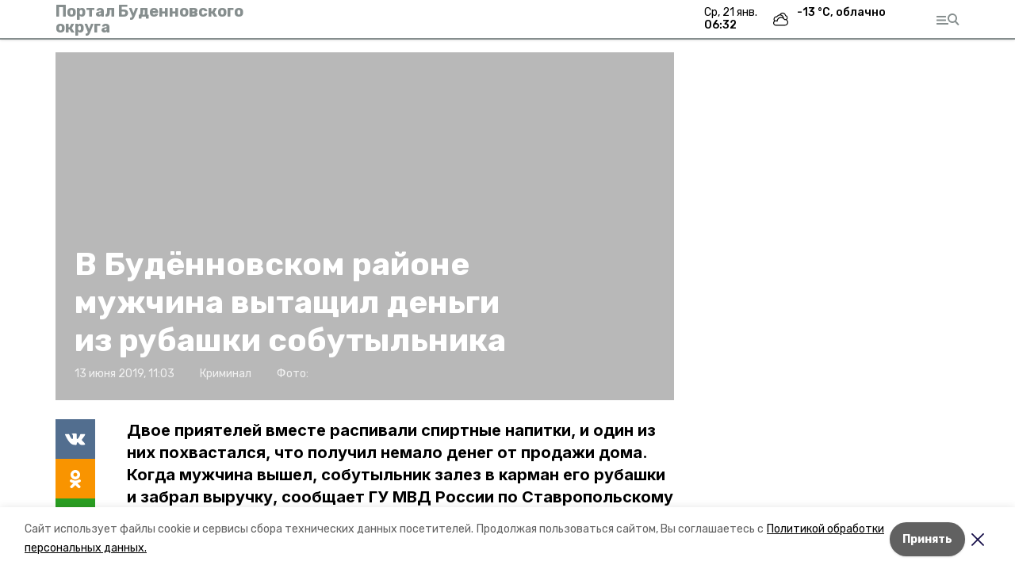

--- FILE ---
content_type: text/html; charset=utf-8
request_url: https://budennovskportal.ru/news/kriminal/2019-06-13/v-budyonnovskom-rayone-muzhchina-vytaschil-dengi-iz-rubashki-sobutylnika-35314
body_size: 15321
content:
<!DOCTYPE html><html lang="ru" translate="no"><head><link rel="preconnect" href="https://fonts.googleapis.com"/><script>window.yaContextCb = window.yaContextCb || []</script><script src="https://yandex.ru/ads/system/context.js" async=""></script><link rel="preconnect" href="https://fonts.gstatic.com" crossorigin /><meta charSet="utf-8"/><script async="" src="https://jsn.24smi.net/smi.js"></script><script>(window.smiq = window.smiq || []).push();</script><link rel="icon" href="https://budennovskportal.ru/attachments/4944fca3072f49679e9f3644f5b70698fe646704/store/1035bd0dd22251f03a7c90c694835a4fcad46fb4ed6297cbc7095e1fb1c1/favicon.ico" type="image/x-icon"/><style>:root {--active-color: #868E8E}</style><style>:root {--links-color: #868E8E</style><meta name="viewport" content="width=1250"/><meta name="yandex-verification" content="b6a9ead1ca741e8f"/><meta name="google-site-verification" content="I28RafAA_FcZlXFFBDMzgeFIIhEWmuwOHFKTnUQ85nE"/><meta property="og:url" content="https://budennovskportal.ru/news/kriminal/2019-06-13/v-budyonnovskom-rayone-muzhchina-vytaschil-dengi-iz-rubashki-sobutylnika-35314"/><meta property="og:type" content="website"/><link rel="canonical" href="https://budennovskportal.ru/news/kriminal/2019-06-13/v-budyonnovskom-rayone-muzhchina-vytaschil-dengi-iz-rubashki-sobutylnika-35314"/><title>В Будённовском районе мужчина вытащил деньги из рубашки собутыльника</title><meta property="og:title" content="В Будённовском районе мужчина вытащил деньги из рубашки собутыльника"/><meta property="og:description" content="Двое приятелей вместе распивали спиртные напитки, и один из них похвастался, что получил немало денег от продажи дома. Когда мужчина вышел, собутыльник залез в карман его рубашки и забрал выручку, сообщает ГУ МВД России по Ставропольскому краю."/><meta name="description" content="Двое приятелей вместе распивали спиртные напитки, и один из них похвастался, что получил немало денег от продажи дома. Когда мужчина вышел, собутыльник залез в карман его рубашки и забрал выручку, сообщает ГУ МВД России по Ставропольскому краю."/><meta name="twitter:card" content="summary_large_image"/><meta name="twitter:image" content="https://budennovskportal.runull"/><meta property="vk:image"/><meta property="twitter:image"/><meta property="og:image"/><link rel="amphtml" href="https://budennovskportal.ru/news/kriminal/2019-06-13/v-budyonnovskom-rayone-muzhchina-vytaschil-dengi-iz-rubashki-sobutylnika-35314?amp=1"/><meta name="next-head-count" content="22"/><link rel="preload" href="/_next/static/css/dd6187f01deea643.css" as="style"/><link rel="stylesheet" href="/_next/static/css/dd6187f01deea643.css" data-n-g=""/><link rel="preload" href="/_next/static/css/94e9cc6491dcada9.css" as="style"/><link rel="stylesheet" href="/_next/static/css/94e9cc6491dcada9.css" data-n-p=""/><noscript data-n-css=""></noscript><script defer="" nomodule="" src="/_next/static/chunks/polyfills-5cd94c89d3acac5f.js"></script><script defer="" src="/_next/static/chunks/6494.ca74cae10c649906.js"></script><script defer="" src="/_next/static/chunks/4560.06ffc7f4a241f33a.js"></script><script src="/_next/static/chunks/webpack-fd2e855103f1c7c6.js" defer=""></script><script src="/_next/static/chunks/framework-568b840ecff66744.js" defer=""></script><script src="/_next/static/chunks/main-b3fb2db701131c64.js" defer=""></script><script src="/_next/static/chunks/pages/_app-a0ea756fd36ed580.js" defer=""></script><script src="/_next/static/chunks/a4c92b5b-8873d9e3e06a0c69.js" defer=""></script><script src="/_next/static/chunks/8127-1a99a37dbac18254.js" defer=""></script><script src="/_next/static/chunks/4740-a1d1a91211c06d94.js" defer=""></script><script src="/_next/static/chunks/69-7b3166bb349219f1.js" defer=""></script><script src="/_next/static/chunks/5739-032f67374edc40a9.js" defer=""></script><script src="/_next/static/chunks/pages/news/%5Brubric%5D/%5Bdate%5D/%5Bslug%5D-d9c6076b37ac799c.js" defer=""></script><script src="/_next/static/1SoWnqBZYBpa1NDCFnmDs/_buildManifest.js" defer=""></script><script src="/_next/static/1SoWnqBZYBpa1NDCFnmDs/_ssgManifest.js" defer=""></script><script src="/_next/static/1SoWnqBZYBpa1NDCFnmDs/_middlewareManifest.js" defer=""></script><style data-href="https://fonts.googleapis.com/css2?family=Inter:wght@300;400;600;700;800;900&family=Rubik:wght@400;500;700&family=Manrope:wght@300;700;800&family=Raleway:wght@800;900&family=Montserrat:wght@400;600;700;800;900&display=swap">@font-face{font-family:'Inter';font-style:normal;font-weight:300;font-display:swap;src:url(https://fonts.gstatic.com/s/inter/v18/UcCO3FwrK3iLTeHuS_nVMrMxCp50SjIw2boKoduKmMEVuOKfMZs.woff) format('woff')}@font-face{font-family:'Inter';font-style:normal;font-weight:400;font-display:swap;src:url(https://fonts.gstatic.com/s/inter/v18/UcCO3FwrK3iLTeHuS_nVMrMxCp50SjIw2boKoduKmMEVuLyfMZs.woff) format('woff')}@font-face{font-family:'Inter';font-style:normal;font-weight:600;font-display:swap;src:url(https://fonts.gstatic.com/s/inter/v18/UcCO3FwrK3iLTeHuS_nVMrMxCp50SjIw2boKoduKmMEVuGKYMZs.woff) format('woff')}@font-face{font-family:'Inter';font-style:normal;font-weight:700;font-display:swap;src:url(https://fonts.gstatic.com/s/inter/v18/UcCO3FwrK3iLTeHuS_nVMrMxCp50SjIw2boKoduKmMEVuFuYMZs.woff) format('woff')}@font-face{font-family:'Inter';font-style:normal;font-weight:800;font-display:swap;src:url(https://fonts.gstatic.com/s/inter/v18/UcCO3FwrK3iLTeHuS_nVMrMxCp50SjIw2boKoduKmMEVuDyYMZs.woff) format('woff')}@font-face{font-family:'Inter';font-style:normal;font-weight:900;font-display:swap;src:url(https://fonts.gstatic.com/s/inter/v18/UcCO3FwrK3iLTeHuS_nVMrMxCp50SjIw2boKoduKmMEVuBWYMZs.woff) format('woff')}@font-face{font-family:'Manrope';font-style:normal;font-weight:300;font-display:swap;src:url(https://fonts.gstatic.com/s/manrope/v15/xn7_YHE41ni1AdIRqAuZuw1Bx9mbZk6jFO_G.woff) format('woff')}@font-face{font-family:'Manrope';font-style:normal;font-weight:700;font-display:swap;src:url(https://fonts.gstatic.com/s/manrope/v15/xn7_YHE41ni1AdIRqAuZuw1Bx9mbZk4aE-_G.woff) format('woff')}@font-face{font-family:'Manrope';font-style:normal;font-weight:800;font-display:swap;src:url(https://fonts.gstatic.com/s/manrope/v15/xn7_YHE41ni1AdIRqAuZuw1Bx9mbZk59E-_G.woff) format('woff')}@font-face{font-family:'Montserrat';font-style:normal;font-weight:400;font-display:swap;src:url(https://fonts.gstatic.com/s/montserrat/v29/JTUHjIg1_i6t8kCHKm4532VJOt5-QNFgpCtr6Ew9.woff) format('woff')}@font-face{font-family:'Montserrat';font-style:normal;font-weight:600;font-display:swap;src:url(https://fonts.gstatic.com/s/montserrat/v29/JTUHjIg1_i6t8kCHKm4532VJOt5-QNFgpCu170w9.woff) format('woff')}@font-face{font-family:'Montserrat';font-style:normal;font-weight:700;font-display:swap;src:url(https://fonts.gstatic.com/s/montserrat/v29/JTUHjIg1_i6t8kCHKm4532VJOt5-QNFgpCuM70w9.woff) format('woff')}@font-face{font-family:'Montserrat';font-style:normal;font-weight:800;font-display:swap;src:url(https://fonts.gstatic.com/s/montserrat/v29/JTUHjIg1_i6t8kCHKm4532VJOt5-QNFgpCvr70w9.woff) format('woff')}@font-face{font-family:'Montserrat';font-style:normal;font-weight:900;font-display:swap;src:url(https://fonts.gstatic.com/s/montserrat/v29/JTUHjIg1_i6t8kCHKm4532VJOt5-QNFgpCvC70w9.woff) format('woff')}@font-face{font-family:'Raleway';font-style:normal;font-weight:800;font-display:swap;src:url(https://fonts.gstatic.com/s/raleway/v34/1Ptxg8zYS_SKggPN4iEgvnHyvveLxVtapYCM.woff) format('woff')}@font-face{font-family:'Raleway';font-style:normal;font-weight:900;font-display:swap;src:url(https://fonts.gstatic.com/s/raleway/v34/1Ptxg8zYS_SKggPN4iEgvnHyvveLxVtzpYCM.woff) format('woff')}@font-face{font-family:'Rubik';font-style:normal;font-weight:400;font-display:swap;src:url(https://fonts.gstatic.com/s/rubik/v28/iJWZBXyIfDnIV5PNhY1KTN7Z-Yh-B4i1Uw.woff) format('woff')}@font-face{font-family:'Rubik';font-style:normal;font-weight:500;font-display:swap;src:url(https://fonts.gstatic.com/s/rubik/v28/iJWZBXyIfDnIV5PNhY1KTN7Z-Yh-NYi1Uw.woff) format('woff')}@font-face{font-family:'Rubik';font-style:normal;font-weight:700;font-display:swap;src:url(https://fonts.gstatic.com/s/rubik/v28/iJWZBXyIfDnIV5PNhY1KTN7Z-Yh-4I-1Uw.woff) format('woff')}@font-face{font-family:'Inter';font-style:normal;font-weight:300;font-display:swap;src:url(https://fonts.gstatic.com/s/inter/v18/UcC73FwrK3iLTeHuS_nVMrMxCp50SjIa2JL7W0Q5n-wU.woff2) format('woff2');unicode-range:U+0460-052F,U+1C80-1C8A,U+20B4,U+2DE0-2DFF,U+A640-A69F,U+FE2E-FE2F}@font-face{font-family:'Inter';font-style:normal;font-weight:300;font-display:swap;src:url(https://fonts.gstatic.com/s/inter/v18/UcC73FwrK3iLTeHuS_nVMrMxCp50SjIa0ZL7W0Q5n-wU.woff2) format('woff2');unicode-range:U+0301,U+0400-045F,U+0490-0491,U+04B0-04B1,U+2116}@font-face{font-family:'Inter';font-style:normal;font-weight:300;font-display:swap;src:url(https://fonts.gstatic.com/s/inter/v18/UcC73FwrK3iLTeHuS_nVMrMxCp50SjIa2ZL7W0Q5n-wU.woff2) format('woff2');unicode-range:U+1F00-1FFF}@font-face{font-family:'Inter';font-style:normal;font-weight:300;font-display:swap;src:url(https://fonts.gstatic.com/s/inter/v18/UcC73FwrK3iLTeHuS_nVMrMxCp50SjIa1pL7W0Q5n-wU.woff2) format('woff2');unicode-range:U+0370-0377,U+037A-037F,U+0384-038A,U+038C,U+038E-03A1,U+03A3-03FF}@font-face{font-family:'Inter';font-style:normal;font-weight:300;font-display:swap;src:url(https://fonts.gstatic.com/s/inter/v18/UcC73FwrK3iLTeHuS_nVMrMxCp50SjIa2pL7W0Q5n-wU.woff2) format('woff2');unicode-range:U+0102-0103,U+0110-0111,U+0128-0129,U+0168-0169,U+01A0-01A1,U+01AF-01B0,U+0300-0301,U+0303-0304,U+0308-0309,U+0323,U+0329,U+1EA0-1EF9,U+20AB}@font-face{font-family:'Inter';font-style:normal;font-weight:300;font-display:swap;src:url(https://fonts.gstatic.com/s/inter/v18/UcC73FwrK3iLTeHuS_nVMrMxCp50SjIa25L7W0Q5n-wU.woff2) format('woff2');unicode-range:U+0100-02BA,U+02BD-02C5,U+02C7-02CC,U+02CE-02D7,U+02DD-02FF,U+0304,U+0308,U+0329,U+1D00-1DBF,U+1E00-1E9F,U+1EF2-1EFF,U+2020,U+20A0-20AB,U+20AD-20C0,U+2113,U+2C60-2C7F,U+A720-A7FF}@font-face{font-family:'Inter';font-style:normal;font-weight:300;font-display:swap;src:url(https://fonts.gstatic.com/s/inter/v18/UcC73FwrK3iLTeHuS_nVMrMxCp50SjIa1ZL7W0Q5nw.woff2) format('woff2');unicode-range:U+0000-00FF,U+0131,U+0152-0153,U+02BB-02BC,U+02C6,U+02DA,U+02DC,U+0304,U+0308,U+0329,U+2000-206F,U+20AC,U+2122,U+2191,U+2193,U+2212,U+2215,U+FEFF,U+FFFD}@font-face{font-family:'Inter';font-style:normal;font-weight:400;font-display:swap;src:url(https://fonts.gstatic.com/s/inter/v18/UcC73FwrK3iLTeHuS_nVMrMxCp50SjIa2JL7W0Q5n-wU.woff2) format('woff2');unicode-range:U+0460-052F,U+1C80-1C8A,U+20B4,U+2DE0-2DFF,U+A640-A69F,U+FE2E-FE2F}@font-face{font-family:'Inter';font-style:normal;font-weight:400;font-display:swap;src:url(https://fonts.gstatic.com/s/inter/v18/UcC73FwrK3iLTeHuS_nVMrMxCp50SjIa0ZL7W0Q5n-wU.woff2) format('woff2');unicode-range:U+0301,U+0400-045F,U+0490-0491,U+04B0-04B1,U+2116}@font-face{font-family:'Inter';font-style:normal;font-weight:400;font-display:swap;src:url(https://fonts.gstatic.com/s/inter/v18/UcC73FwrK3iLTeHuS_nVMrMxCp50SjIa2ZL7W0Q5n-wU.woff2) format('woff2');unicode-range:U+1F00-1FFF}@font-face{font-family:'Inter';font-style:normal;font-weight:400;font-display:swap;src:url(https://fonts.gstatic.com/s/inter/v18/UcC73FwrK3iLTeHuS_nVMrMxCp50SjIa1pL7W0Q5n-wU.woff2) format('woff2');unicode-range:U+0370-0377,U+037A-037F,U+0384-038A,U+038C,U+038E-03A1,U+03A3-03FF}@font-face{font-family:'Inter';font-style:normal;font-weight:400;font-display:swap;src:url(https://fonts.gstatic.com/s/inter/v18/UcC73FwrK3iLTeHuS_nVMrMxCp50SjIa2pL7W0Q5n-wU.woff2) format('woff2');unicode-range:U+0102-0103,U+0110-0111,U+0128-0129,U+0168-0169,U+01A0-01A1,U+01AF-01B0,U+0300-0301,U+0303-0304,U+0308-0309,U+0323,U+0329,U+1EA0-1EF9,U+20AB}@font-face{font-family:'Inter';font-style:normal;font-weight:400;font-display:swap;src:url(https://fonts.gstatic.com/s/inter/v18/UcC73FwrK3iLTeHuS_nVMrMxCp50SjIa25L7W0Q5n-wU.woff2) format('woff2');unicode-range:U+0100-02BA,U+02BD-02C5,U+02C7-02CC,U+02CE-02D7,U+02DD-02FF,U+0304,U+0308,U+0329,U+1D00-1DBF,U+1E00-1E9F,U+1EF2-1EFF,U+2020,U+20A0-20AB,U+20AD-20C0,U+2113,U+2C60-2C7F,U+A720-A7FF}@font-face{font-family:'Inter';font-style:normal;font-weight:400;font-display:swap;src:url(https://fonts.gstatic.com/s/inter/v18/UcC73FwrK3iLTeHuS_nVMrMxCp50SjIa1ZL7W0Q5nw.woff2) format('woff2');unicode-range:U+0000-00FF,U+0131,U+0152-0153,U+02BB-02BC,U+02C6,U+02DA,U+02DC,U+0304,U+0308,U+0329,U+2000-206F,U+20AC,U+2122,U+2191,U+2193,U+2212,U+2215,U+FEFF,U+FFFD}@font-face{font-family:'Inter';font-style:normal;font-weight:600;font-display:swap;src:url(https://fonts.gstatic.com/s/inter/v18/UcC73FwrK3iLTeHuS_nVMrMxCp50SjIa2JL7W0Q5n-wU.woff2) format('woff2');unicode-range:U+0460-052F,U+1C80-1C8A,U+20B4,U+2DE0-2DFF,U+A640-A69F,U+FE2E-FE2F}@font-face{font-family:'Inter';font-style:normal;font-weight:600;font-display:swap;src:url(https://fonts.gstatic.com/s/inter/v18/UcC73FwrK3iLTeHuS_nVMrMxCp50SjIa0ZL7W0Q5n-wU.woff2) format('woff2');unicode-range:U+0301,U+0400-045F,U+0490-0491,U+04B0-04B1,U+2116}@font-face{font-family:'Inter';font-style:normal;font-weight:600;font-display:swap;src:url(https://fonts.gstatic.com/s/inter/v18/UcC73FwrK3iLTeHuS_nVMrMxCp50SjIa2ZL7W0Q5n-wU.woff2) format('woff2');unicode-range:U+1F00-1FFF}@font-face{font-family:'Inter';font-style:normal;font-weight:600;font-display:swap;src:url(https://fonts.gstatic.com/s/inter/v18/UcC73FwrK3iLTeHuS_nVMrMxCp50SjIa1pL7W0Q5n-wU.woff2) format('woff2');unicode-range:U+0370-0377,U+037A-037F,U+0384-038A,U+038C,U+038E-03A1,U+03A3-03FF}@font-face{font-family:'Inter';font-style:normal;font-weight:600;font-display:swap;src:url(https://fonts.gstatic.com/s/inter/v18/UcC73FwrK3iLTeHuS_nVMrMxCp50SjIa2pL7W0Q5n-wU.woff2) format('woff2');unicode-range:U+0102-0103,U+0110-0111,U+0128-0129,U+0168-0169,U+01A0-01A1,U+01AF-01B0,U+0300-0301,U+0303-0304,U+0308-0309,U+0323,U+0329,U+1EA0-1EF9,U+20AB}@font-face{font-family:'Inter';font-style:normal;font-weight:600;font-display:swap;src:url(https://fonts.gstatic.com/s/inter/v18/UcC73FwrK3iLTeHuS_nVMrMxCp50SjIa25L7W0Q5n-wU.woff2) format('woff2');unicode-range:U+0100-02BA,U+02BD-02C5,U+02C7-02CC,U+02CE-02D7,U+02DD-02FF,U+0304,U+0308,U+0329,U+1D00-1DBF,U+1E00-1E9F,U+1EF2-1EFF,U+2020,U+20A0-20AB,U+20AD-20C0,U+2113,U+2C60-2C7F,U+A720-A7FF}@font-face{font-family:'Inter';font-style:normal;font-weight:600;font-display:swap;src:url(https://fonts.gstatic.com/s/inter/v18/UcC73FwrK3iLTeHuS_nVMrMxCp50SjIa1ZL7W0Q5nw.woff2) format('woff2');unicode-range:U+0000-00FF,U+0131,U+0152-0153,U+02BB-02BC,U+02C6,U+02DA,U+02DC,U+0304,U+0308,U+0329,U+2000-206F,U+20AC,U+2122,U+2191,U+2193,U+2212,U+2215,U+FEFF,U+FFFD}@font-face{font-family:'Inter';font-style:normal;font-weight:700;font-display:swap;src:url(https://fonts.gstatic.com/s/inter/v18/UcC73FwrK3iLTeHuS_nVMrMxCp50SjIa2JL7W0Q5n-wU.woff2) format('woff2');unicode-range:U+0460-052F,U+1C80-1C8A,U+20B4,U+2DE0-2DFF,U+A640-A69F,U+FE2E-FE2F}@font-face{font-family:'Inter';font-style:normal;font-weight:700;font-display:swap;src:url(https://fonts.gstatic.com/s/inter/v18/UcC73FwrK3iLTeHuS_nVMrMxCp50SjIa0ZL7W0Q5n-wU.woff2) format('woff2');unicode-range:U+0301,U+0400-045F,U+0490-0491,U+04B0-04B1,U+2116}@font-face{font-family:'Inter';font-style:normal;font-weight:700;font-display:swap;src:url(https://fonts.gstatic.com/s/inter/v18/UcC73FwrK3iLTeHuS_nVMrMxCp50SjIa2ZL7W0Q5n-wU.woff2) format('woff2');unicode-range:U+1F00-1FFF}@font-face{font-family:'Inter';font-style:normal;font-weight:700;font-display:swap;src:url(https://fonts.gstatic.com/s/inter/v18/UcC73FwrK3iLTeHuS_nVMrMxCp50SjIa1pL7W0Q5n-wU.woff2) format('woff2');unicode-range:U+0370-0377,U+037A-037F,U+0384-038A,U+038C,U+038E-03A1,U+03A3-03FF}@font-face{font-family:'Inter';font-style:normal;font-weight:700;font-display:swap;src:url(https://fonts.gstatic.com/s/inter/v18/UcC73FwrK3iLTeHuS_nVMrMxCp50SjIa2pL7W0Q5n-wU.woff2) format('woff2');unicode-range:U+0102-0103,U+0110-0111,U+0128-0129,U+0168-0169,U+01A0-01A1,U+01AF-01B0,U+0300-0301,U+0303-0304,U+0308-0309,U+0323,U+0329,U+1EA0-1EF9,U+20AB}@font-face{font-family:'Inter';font-style:normal;font-weight:700;font-display:swap;src:url(https://fonts.gstatic.com/s/inter/v18/UcC73FwrK3iLTeHuS_nVMrMxCp50SjIa25L7W0Q5n-wU.woff2) format('woff2');unicode-range:U+0100-02BA,U+02BD-02C5,U+02C7-02CC,U+02CE-02D7,U+02DD-02FF,U+0304,U+0308,U+0329,U+1D00-1DBF,U+1E00-1E9F,U+1EF2-1EFF,U+2020,U+20A0-20AB,U+20AD-20C0,U+2113,U+2C60-2C7F,U+A720-A7FF}@font-face{font-family:'Inter';font-style:normal;font-weight:700;font-display:swap;src:url(https://fonts.gstatic.com/s/inter/v18/UcC73FwrK3iLTeHuS_nVMrMxCp50SjIa1ZL7W0Q5nw.woff2) format('woff2');unicode-range:U+0000-00FF,U+0131,U+0152-0153,U+02BB-02BC,U+02C6,U+02DA,U+02DC,U+0304,U+0308,U+0329,U+2000-206F,U+20AC,U+2122,U+2191,U+2193,U+2212,U+2215,U+FEFF,U+FFFD}@font-face{font-family:'Inter';font-style:normal;font-weight:800;font-display:swap;src:url(https://fonts.gstatic.com/s/inter/v18/UcC73FwrK3iLTeHuS_nVMrMxCp50SjIa2JL7W0Q5n-wU.woff2) format('woff2');unicode-range:U+0460-052F,U+1C80-1C8A,U+20B4,U+2DE0-2DFF,U+A640-A69F,U+FE2E-FE2F}@font-face{font-family:'Inter';font-style:normal;font-weight:800;font-display:swap;src:url(https://fonts.gstatic.com/s/inter/v18/UcC73FwrK3iLTeHuS_nVMrMxCp50SjIa0ZL7W0Q5n-wU.woff2) format('woff2');unicode-range:U+0301,U+0400-045F,U+0490-0491,U+04B0-04B1,U+2116}@font-face{font-family:'Inter';font-style:normal;font-weight:800;font-display:swap;src:url(https://fonts.gstatic.com/s/inter/v18/UcC73FwrK3iLTeHuS_nVMrMxCp50SjIa2ZL7W0Q5n-wU.woff2) format('woff2');unicode-range:U+1F00-1FFF}@font-face{font-family:'Inter';font-style:normal;font-weight:800;font-display:swap;src:url(https://fonts.gstatic.com/s/inter/v18/UcC73FwrK3iLTeHuS_nVMrMxCp50SjIa1pL7W0Q5n-wU.woff2) format('woff2');unicode-range:U+0370-0377,U+037A-037F,U+0384-038A,U+038C,U+038E-03A1,U+03A3-03FF}@font-face{font-family:'Inter';font-style:normal;font-weight:800;font-display:swap;src:url(https://fonts.gstatic.com/s/inter/v18/UcC73FwrK3iLTeHuS_nVMrMxCp50SjIa2pL7W0Q5n-wU.woff2) format('woff2');unicode-range:U+0102-0103,U+0110-0111,U+0128-0129,U+0168-0169,U+01A0-01A1,U+01AF-01B0,U+0300-0301,U+0303-0304,U+0308-0309,U+0323,U+0329,U+1EA0-1EF9,U+20AB}@font-face{font-family:'Inter';font-style:normal;font-weight:800;font-display:swap;src:url(https://fonts.gstatic.com/s/inter/v18/UcC73FwrK3iLTeHuS_nVMrMxCp50SjIa25L7W0Q5n-wU.woff2) format('woff2');unicode-range:U+0100-02BA,U+02BD-02C5,U+02C7-02CC,U+02CE-02D7,U+02DD-02FF,U+0304,U+0308,U+0329,U+1D00-1DBF,U+1E00-1E9F,U+1EF2-1EFF,U+2020,U+20A0-20AB,U+20AD-20C0,U+2113,U+2C60-2C7F,U+A720-A7FF}@font-face{font-family:'Inter';font-style:normal;font-weight:800;font-display:swap;src:url(https://fonts.gstatic.com/s/inter/v18/UcC73FwrK3iLTeHuS_nVMrMxCp50SjIa1ZL7W0Q5nw.woff2) format('woff2');unicode-range:U+0000-00FF,U+0131,U+0152-0153,U+02BB-02BC,U+02C6,U+02DA,U+02DC,U+0304,U+0308,U+0329,U+2000-206F,U+20AC,U+2122,U+2191,U+2193,U+2212,U+2215,U+FEFF,U+FFFD}@font-face{font-family:'Inter';font-style:normal;font-weight:900;font-display:swap;src:url(https://fonts.gstatic.com/s/inter/v18/UcC73FwrK3iLTeHuS_nVMrMxCp50SjIa2JL7W0Q5n-wU.woff2) format('woff2');unicode-range:U+0460-052F,U+1C80-1C8A,U+20B4,U+2DE0-2DFF,U+A640-A69F,U+FE2E-FE2F}@font-face{font-family:'Inter';font-style:normal;font-weight:900;font-display:swap;src:url(https://fonts.gstatic.com/s/inter/v18/UcC73FwrK3iLTeHuS_nVMrMxCp50SjIa0ZL7W0Q5n-wU.woff2) format('woff2');unicode-range:U+0301,U+0400-045F,U+0490-0491,U+04B0-04B1,U+2116}@font-face{font-family:'Inter';font-style:normal;font-weight:900;font-display:swap;src:url(https://fonts.gstatic.com/s/inter/v18/UcC73FwrK3iLTeHuS_nVMrMxCp50SjIa2ZL7W0Q5n-wU.woff2) format('woff2');unicode-range:U+1F00-1FFF}@font-face{font-family:'Inter';font-style:normal;font-weight:900;font-display:swap;src:url(https://fonts.gstatic.com/s/inter/v18/UcC73FwrK3iLTeHuS_nVMrMxCp50SjIa1pL7W0Q5n-wU.woff2) format('woff2');unicode-range:U+0370-0377,U+037A-037F,U+0384-038A,U+038C,U+038E-03A1,U+03A3-03FF}@font-face{font-family:'Inter';font-style:normal;font-weight:900;font-display:swap;src:url(https://fonts.gstatic.com/s/inter/v18/UcC73FwrK3iLTeHuS_nVMrMxCp50SjIa2pL7W0Q5n-wU.woff2) format('woff2');unicode-range:U+0102-0103,U+0110-0111,U+0128-0129,U+0168-0169,U+01A0-01A1,U+01AF-01B0,U+0300-0301,U+0303-0304,U+0308-0309,U+0323,U+0329,U+1EA0-1EF9,U+20AB}@font-face{font-family:'Inter';font-style:normal;font-weight:900;font-display:swap;src:url(https://fonts.gstatic.com/s/inter/v18/UcC73FwrK3iLTeHuS_nVMrMxCp50SjIa25L7W0Q5n-wU.woff2) format('woff2');unicode-range:U+0100-02BA,U+02BD-02C5,U+02C7-02CC,U+02CE-02D7,U+02DD-02FF,U+0304,U+0308,U+0329,U+1D00-1DBF,U+1E00-1E9F,U+1EF2-1EFF,U+2020,U+20A0-20AB,U+20AD-20C0,U+2113,U+2C60-2C7F,U+A720-A7FF}@font-face{font-family:'Inter';font-style:normal;font-weight:900;font-display:swap;src:url(https://fonts.gstatic.com/s/inter/v18/UcC73FwrK3iLTeHuS_nVMrMxCp50SjIa1ZL7W0Q5nw.woff2) format('woff2');unicode-range:U+0000-00FF,U+0131,U+0152-0153,U+02BB-02BC,U+02C6,U+02DA,U+02DC,U+0304,U+0308,U+0329,U+2000-206F,U+20AC,U+2122,U+2191,U+2193,U+2212,U+2215,U+FEFF,U+FFFD}@font-face{font-family:'Manrope';font-style:normal;font-weight:300;font-display:swap;src:url(https://fonts.gstatic.com/s/manrope/v15/xn7gYHE41ni1AdIRggqxSvfedN62Zw.woff2) format('woff2');unicode-range:U+0460-052F,U+1C80-1C8A,U+20B4,U+2DE0-2DFF,U+A640-A69F,U+FE2E-FE2F}@font-face{font-family:'Manrope';font-style:normal;font-weight:300;font-display:swap;src:url(https://fonts.gstatic.com/s/manrope/v15/xn7gYHE41ni1AdIRggOxSvfedN62Zw.woff2) format('woff2');unicode-range:U+0301,U+0400-045F,U+0490-0491,U+04B0-04B1,U+2116}@font-face{font-family:'Manrope';font-style:normal;font-weight:300;font-display:swap;src:url(https://fonts.gstatic.com/s/manrope/v15/xn7gYHE41ni1AdIRggSxSvfedN62Zw.woff2) format('woff2');unicode-range:U+0370-0377,U+037A-037F,U+0384-038A,U+038C,U+038E-03A1,U+03A3-03FF}@font-face{font-family:'Manrope';font-style:normal;font-weight:300;font-display:swap;src:url(https://fonts.gstatic.com/s/manrope/v15/xn7gYHE41ni1AdIRggixSvfedN62Zw.woff2) format('woff2');unicode-range:U+0102-0103,U+0110-0111,U+0128-0129,U+0168-0169,U+01A0-01A1,U+01AF-01B0,U+0300-0301,U+0303-0304,U+0308-0309,U+0323,U+0329,U+1EA0-1EF9,U+20AB}@font-face{font-family:'Manrope';font-style:normal;font-weight:300;font-display:swap;src:url(https://fonts.gstatic.com/s/manrope/v15/xn7gYHE41ni1AdIRggmxSvfedN62Zw.woff2) format('woff2');unicode-range:U+0100-02BA,U+02BD-02C5,U+02C7-02CC,U+02CE-02D7,U+02DD-02FF,U+0304,U+0308,U+0329,U+1D00-1DBF,U+1E00-1E9F,U+1EF2-1EFF,U+2020,U+20A0-20AB,U+20AD-20C0,U+2113,U+2C60-2C7F,U+A720-A7FF}@font-face{font-family:'Manrope';font-style:normal;font-weight:300;font-display:swap;src:url(https://fonts.gstatic.com/s/manrope/v15/xn7gYHE41ni1AdIRggexSvfedN4.woff2) format('woff2');unicode-range:U+0000-00FF,U+0131,U+0152-0153,U+02BB-02BC,U+02C6,U+02DA,U+02DC,U+0304,U+0308,U+0329,U+2000-206F,U+20AC,U+2122,U+2191,U+2193,U+2212,U+2215,U+FEFF,U+FFFD}@font-face{font-family:'Manrope';font-style:normal;font-weight:700;font-display:swap;src:url(https://fonts.gstatic.com/s/manrope/v15/xn7gYHE41ni1AdIRggqxSvfedN62Zw.woff2) format('woff2');unicode-range:U+0460-052F,U+1C80-1C8A,U+20B4,U+2DE0-2DFF,U+A640-A69F,U+FE2E-FE2F}@font-face{font-family:'Manrope';font-style:normal;font-weight:700;font-display:swap;src:url(https://fonts.gstatic.com/s/manrope/v15/xn7gYHE41ni1AdIRggOxSvfedN62Zw.woff2) format('woff2');unicode-range:U+0301,U+0400-045F,U+0490-0491,U+04B0-04B1,U+2116}@font-face{font-family:'Manrope';font-style:normal;font-weight:700;font-display:swap;src:url(https://fonts.gstatic.com/s/manrope/v15/xn7gYHE41ni1AdIRggSxSvfedN62Zw.woff2) format('woff2');unicode-range:U+0370-0377,U+037A-037F,U+0384-038A,U+038C,U+038E-03A1,U+03A3-03FF}@font-face{font-family:'Manrope';font-style:normal;font-weight:700;font-display:swap;src:url(https://fonts.gstatic.com/s/manrope/v15/xn7gYHE41ni1AdIRggixSvfedN62Zw.woff2) format('woff2');unicode-range:U+0102-0103,U+0110-0111,U+0128-0129,U+0168-0169,U+01A0-01A1,U+01AF-01B0,U+0300-0301,U+0303-0304,U+0308-0309,U+0323,U+0329,U+1EA0-1EF9,U+20AB}@font-face{font-family:'Manrope';font-style:normal;font-weight:700;font-display:swap;src:url(https://fonts.gstatic.com/s/manrope/v15/xn7gYHE41ni1AdIRggmxSvfedN62Zw.woff2) format('woff2');unicode-range:U+0100-02BA,U+02BD-02C5,U+02C7-02CC,U+02CE-02D7,U+02DD-02FF,U+0304,U+0308,U+0329,U+1D00-1DBF,U+1E00-1E9F,U+1EF2-1EFF,U+2020,U+20A0-20AB,U+20AD-20C0,U+2113,U+2C60-2C7F,U+A720-A7FF}@font-face{font-family:'Manrope';font-style:normal;font-weight:700;font-display:swap;src:url(https://fonts.gstatic.com/s/manrope/v15/xn7gYHE41ni1AdIRggexSvfedN4.woff2) format('woff2');unicode-range:U+0000-00FF,U+0131,U+0152-0153,U+02BB-02BC,U+02C6,U+02DA,U+02DC,U+0304,U+0308,U+0329,U+2000-206F,U+20AC,U+2122,U+2191,U+2193,U+2212,U+2215,U+FEFF,U+FFFD}@font-face{font-family:'Manrope';font-style:normal;font-weight:800;font-display:swap;src:url(https://fonts.gstatic.com/s/manrope/v15/xn7gYHE41ni1AdIRggqxSvfedN62Zw.woff2) format('woff2');unicode-range:U+0460-052F,U+1C80-1C8A,U+20B4,U+2DE0-2DFF,U+A640-A69F,U+FE2E-FE2F}@font-face{font-family:'Manrope';font-style:normal;font-weight:800;font-display:swap;src:url(https://fonts.gstatic.com/s/manrope/v15/xn7gYHE41ni1AdIRggOxSvfedN62Zw.woff2) format('woff2');unicode-range:U+0301,U+0400-045F,U+0490-0491,U+04B0-04B1,U+2116}@font-face{font-family:'Manrope';font-style:normal;font-weight:800;font-display:swap;src:url(https://fonts.gstatic.com/s/manrope/v15/xn7gYHE41ni1AdIRggSxSvfedN62Zw.woff2) format('woff2');unicode-range:U+0370-0377,U+037A-037F,U+0384-038A,U+038C,U+038E-03A1,U+03A3-03FF}@font-face{font-family:'Manrope';font-style:normal;font-weight:800;font-display:swap;src:url(https://fonts.gstatic.com/s/manrope/v15/xn7gYHE41ni1AdIRggixSvfedN62Zw.woff2) format('woff2');unicode-range:U+0102-0103,U+0110-0111,U+0128-0129,U+0168-0169,U+01A0-01A1,U+01AF-01B0,U+0300-0301,U+0303-0304,U+0308-0309,U+0323,U+0329,U+1EA0-1EF9,U+20AB}@font-face{font-family:'Manrope';font-style:normal;font-weight:800;font-display:swap;src:url(https://fonts.gstatic.com/s/manrope/v15/xn7gYHE41ni1AdIRggmxSvfedN62Zw.woff2) format('woff2');unicode-range:U+0100-02BA,U+02BD-02C5,U+02C7-02CC,U+02CE-02D7,U+02DD-02FF,U+0304,U+0308,U+0329,U+1D00-1DBF,U+1E00-1E9F,U+1EF2-1EFF,U+2020,U+20A0-20AB,U+20AD-20C0,U+2113,U+2C60-2C7F,U+A720-A7FF}@font-face{font-family:'Manrope';font-style:normal;font-weight:800;font-display:swap;src:url(https://fonts.gstatic.com/s/manrope/v15/xn7gYHE41ni1AdIRggexSvfedN4.woff2) format('woff2');unicode-range:U+0000-00FF,U+0131,U+0152-0153,U+02BB-02BC,U+02C6,U+02DA,U+02DC,U+0304,U+0308,U+0329,U+2000-206F,U+20AC,U+2122,U+2191,U+2193,U+2212,U+2215,U+FEFF,U+FFFD}@font-face{font-family:'Montserrat';font-style:normal;font-weight:400;font-display:swap;src:url(https://fonts.gstatic.com/s/montserrat/v29/JTUSjIg1_i6t8kCHKm459WRhyyTh89ZNpQ.woff2) format('woff2');unicode-range:U+0460-052F,U+1C80-1C8A,U+20B4,U+2DE0-2DFF,U+A640-A69F,U+FE2E-FE2F}@font-face{font-family:'Montserrat';font-style:normal;font-weight:400;font-display:swap;src:url(https://fonts.gstatic.com/s/montserrat/v29/JTUSjIg1_i6t8kCHKm459W1hyyTh89ZNpQ.woff2) format('woff2');unicode-range:U+0301,U+0400-045F,U+0490-0491,U+04B0-04B1,U+2116}@font-face{font-family:'Montserrat';font-style:normal;font-weight:400;font-display:swap;src:url(https://fonts.gstatic.com/s/montserrat/v29/JTUSjIg1_i6t8kCHKm459WZhyyTh89ZNpQ.woff2) format('woff2');unicode-range:U+0102-0103,U+0110-0111,U+0128-0129,U+0168-0169,U+01A0-01A1,U+01AF-01B0,U+0300-0301,U+0303-0304,U+0308-0309,U+0323,U+0329,U+1EA0-1EF9,U+20AB}@font-face{font-family:'Montserrat';font-style:normal;font-weight:400;font-display:swap;src:url(https://fonts.gstatic.com/s/montserrat/v29/JTUSjIg1_i6t8kCHKm459WdhyyTh89ZNpQ.woff2) format('woff2');unicode-range:U+0100-02BA,U+02BD-02C5,U+02C7-02CC,U+02CE-02D7,U+02DD-02FF,U+0304,U+0308,U+0329,U+1D00-1DBF,U+1E00-1E9F,U+1EF2-1EFF,U+2020,U+20A0-20AB,U+20AD-20C0,U+2113,U+2C60-2C7F,U+A720-A7FF}@font-face{font-family:'Montserrat';font-style:normal;font-weight:400;font-display:swap;src:url(https://fonts.gstatic.com/s/montserrat/v29/JTUSjIg1_i6t8kCHKm459WlhyyTh89Y.woff2) format('woff2');unicode-range:U+0000-00FF,U+0131,U+0152-0153,U+02BB-02BC,U+02C6,U+02DA,U+02DC,U+0304,U+0308,U+0329,U+2000-206F,U+20AC,U+2122,U+2191,U+2193,U+2212,U+2215,U+FEFF,U+FFFD}@font-face{font-family:'Montserrat';font-style:normal;font-weight:600;font-display:swap;src:url(https://fonts.gstatic.com/s/montserrat/v29/JTUSjIg1_i6t8kCHKm459WRhyyTh89ZNpQ.woff2) format('woff2');unicode-range:U+0460-052F,U+1C80-1C8A,U+20B4,U+2DE0-2DFF,U+A640-A69F,U+FE2E-FE2F}@font-face{font-family:'Montserrat';font-style:normal;font-weight:600;font-display:swap;src:url(https://fonts.gstatic.com/s/montserrat/v29/JTUSjIg1_i6t8kCHKm459W1hyyTh89ZNpQ.woff2) format('woff2');unicode-range:U+0301,U+0400-045F,U+0490-0491,U+04B0-04B1,U+2116}@font-face{font-family:'Montserrat';font-style:normal;font-weight:600;font-display:swap;src:url(https://fonts.gstatic.com/s/montserrat/v29/JTUSjIg1_i6t8kCHKm459WZhyyTh89ZNpQ.woff2) format('woff2');unicode-range:U+0102-0103,U+0110-0111,U+0128-0129,U+0168-0169,U+01A0-01A1,U+01AF-01B0,U+0300-0301,U+0303-0304,U+0308-0309,U+0323,U+0329,U+1EA0-1EF9,U+20AB}@font-face{font-family:'Montserrat';font-style:normal;font-weight:600;font-display:swap;src:url(https://fonts.gstatic.com/s/montserrat/v29/JTUSjIg1_i6t8kCHKm459WdhyyTh89ZNpQ.woff2) format('woff2');unicode-range:U+0100-02BA,U+02BD-02C5,U+02C7-02CC,U+02CE-02D7,U+02DD-02FF,U+0304,U+0308,U+0329,U+1D00-1DBF,U+1E00-1E9F,U+1EF2-1EFF,U+2020,U+20A0-20AB,U+20AD-20C0,U+2113,U+2C60-2C7F,U+A720-A7FF}@font-face{font-family:'Montserrat';font-style:normal;font-weight:600;font-display:swap;src:url(https://fonts.gstatic.com/s/montserrat/v29/JTUSjIg1_i6t8kCHKm459WlhyyTh89Y.woff2) format('woff2');unicode-range:U+0000-00FF,U+0131,U+0152-0153,U+02BB-02BC,U+02C6,U+02DA,U+02DC,U+0304,U+0308,U+0329,U+2000-206F,U+20AC,U+2122,U+2191,U+2193,U+2212,U+2215,U+FEFF,U+FFFD}@font-face{font-family:'Montserrat';font-style:normal;font-weight:700;font-display:swap;src:url(https://fonts.gstatic.com/s/montserrat/v29/JTUSjIg1_i6t8kCHKm459WRhyyTh89ZNpQ.woff2) format('woff2');unicode-range:U+0460-052F,U+1C80-1C8A,U+20B4,U+2DE0-2DFF,U+A640-A69F,U+FE2E-FE2F}@font-face{font-family:'Montserrat';font-style:normal;font-weight:700;font-display:swap;src:url(https://fonts.gstatic.com/s/montserrat/v29/JTUSjIg1_i6t8kCHKm459W1hyyTh89ZNpQ.woff2) format('woff2');unicode-range:U+0301,U+0400-045F,U+0490-0491,U+04B0-04B1,U+2116}@font-face{font-family:'Montserrat';font-style:normal;font-weight:700;font-display:swap;src:url(https://fonts.gstatic.com/s/montserrat/v29/JTUSjIg1_i6t8kCHKm459WZhyyTh89ZNpQ.woff2) format('woff2');unicode-range:U+0102-0103,U+0110-0111,U+0128-0129,U+0168-0169,U+01A0-01A1,U+01AF-01B0,U+0300-0301,U+0303-0304,U+0308-0309,U+0323,U+0329,U+1EA0-1EF9,U+20AB}@font-face{font-family:'Montserrat';font-style:normal;font-weight:700;font-display:swap;src:url(https://fonts.gstatic.com/s/montserrat/v29/JTUSjIg1_i6t8kCHKm459WdhyyTh89ZNpQ.woff2) format('woff2');unicode-range:U+0100-02BA,U+02BD-02C5,U+02C7-02CC,U+02CE-02D7,U+02DD-02FF,U+0304,U+0308,U+0329,U+1D00-1DBF,U+1E00-1E9F,U+1EF2-1EFF,U+2020,U+20A0-20AB,U+20AD-20C0,U+2113,U+2C60-2C7F,U+A720-A7FF}@font-face{font-family:'Montserrat';font-style:normal;font-weight:700;font-display:swap;src:url(https://fonts.gstatic.com/s/montserrat/v29/JTUSjIg1_i6t8kCHKm459WlhyyTh89Y.woff2) format('woff2');unicode-range:U+0000-00FF,U+0131,U+0152-0153,U+02BB-02BC,U+02C6,U+02DA,U+02DC,U+0304,U+0308,U+0329,U+2000-206F,U+20AC,U+2122,U+2191,U+2193,U+2212,U+2215,U+FEFF,U+FFFD}@font-face{font-family:'Montserrat';font-style:normal;font-weight:800;font-display:swap;src:url(https://fonts.gstatic.com/s/montserrat/v29/JTUSjIg1_i6t8kCHKm459WRhyyTh89ZNpQ.woff2) format('woff2');unicode-range:U+0460-052F,U+1C80-1C8A,U+20B4,U+2DE0-2DFF,U+A640-A69F,U+FE2E-FE2F}@font-face{font-family:'Montserrat';font-style:normal;font-weight:800;font-display:swap;src:url(https://fonts.gstatic.com/s/montserrat/v29/JTUSjIg1_i6t8kCHKm459W1hyyTh89ZNpQ.woff2) format('woff2');unicode-range:U+0301,U+0400-045F,U+0490-0491,U+04B0-04B1,U+2116}@font-face{font-family:'Montserrat';font-style:normal;font-weight:800;font-display:swap;src:url(https://fonts.gstatic.com/s/montserrat/v29/JTUSjIg1_i6t8kCHKm459WZhyyTh89ZNpQ.woff2) format('woff2');unicode-range:U+0102-0103,U+0110-0111,U+0128-0129,U+0168-0169,U+01A0-01A1,U+01AF-01B0,U+0300-0301,U+0303-0304,U+0308-0309,U+0323,U+0329,U+1EA0-1EF9,U+20AB}@font-face{font-family:'Montserrat';font-style:normal;font-weight:800;font-display:swap;src:url(https://fonts.gstatic.com/s/montserrat/v29/JTUSjIg1_i6t8kCHKm459WdhyyTh89ZNpQ.woff2) format('woff2');unicode-range:U+0100-02BA,U+02BD-02C5,U+02C7-02CC,U+02CE-02D7,U+02DD-02FF,U+0304,U+0308,U+0329,U+1D00-1DBF,U+1E00-1E9F,U+1EF2-1EFF,U+2020,U+20A0-20AB,U+20AD-20C0,U+2113,U+2C60-2C7F,U+A720-A7FF}@font-face{font-family:'Montserrat';font-style:normal;font-weight:800;font-display:swap;src:url(https://fonts.gstatic.com/s/montserrat/v29/JTUSjIg1_i6t8kCHKm459WlhyyTh89Y.woff2) format('woff2');unicode-range:U+0000-00FF,U+0131,U+0152-0153,U+02BB-02BC,U+02C6,U+02DA,U+02DC,U+0304,U+0308,U+0329,U+2000-206F,U+20AC,U+2122,U+2191,U+2193,U+2212,U+2215,U+FEFF,U+FFFD}@font-face{font-family:'Montserrat';font-style:normal;font-weight:900;font-display:swap;src:url(https://fonts.gstatic.com/s/montserrat/v29/JTUSjIg1_i6t8kCHKm459WRhyyTh89ZNpQ.woff2) format('woff2');unicode-range:U+0460-052F,U+1C80-1C8A,U+20B4,U+2DE0-2DFF,U+A640-A69F,U+FE2E-FE2F}@font-face{font-family:'Montserrat';font-style:normal;font-weight:900;font-display:swap;src:url(https://fonts.gstatic.com/s/montserrat/v29/JTUSjIg1_i6t8kCHKm459W1hyyTh89ZNpQ.woff2) format('woff2');unicode-range:U+0301,U+0400-045F,U+0490-0491,U+04B0-04B1,U+2116}@font-face{font-family:'Montserrat';font-style:normal;font-weight:900;font-display:swap;src:url(https://fonts.gstatic.com/s/montserrat/v29/JTUSjIg1_i6t8kCHKm459WZhyyTh89ZNpQ.woff2) format('woff2');unicode-range:U+0102-0103,U+0110-0111,U+0128-0129,U+0168-0169,U+01A0-01A1,U+01AF-01B0,U+0300-0301,U+0303-0304,U+0308-0309,U+0323,U+0329,U+1EA0-1EF9,U+20AB}@font-face{font-family:'Montserrat';font-style:normal;font-weight:900;font-display:swap;src:url(https://fonts.gstatic.com/s/montserrat/v29/JTUSjIg1_i6t8kCHKm459WdhyyTh89ZNpQ.woff2) format('woff2');unicode-range:U+0100-02BA,U+02BD-02C5,U+02C7-02CC,U+02CE-02D7,U+02DD-02FF,U+0304,U+0308,U+0329,U+1D00-1DBF,U+1E00-1E9F,U+1EF2-1EFF,U+2020,U+20A0-20AB,U+20AD-20C0,U+2113,U+2C60-2C7F,U+A720-A7FF}@font-face{font-family:'Montserrat';font-style:normal;font-weight:900;font-display:swap;src:url(https://fonts.gstatic.com/s/montserrat/v29/JTUSjIg1_i6t8kCHKm459WlhyyTh89Y.woff2) format('woff2');unicode-range:U+0000-00FF,U+0131,U+0152-0153,U+02BB-02BC,U+02C6,U+02DA,U+02DC,U+0304,U+0308,U+0329,U+2000-206F,U+20AC,U+2122,U+2191,U+2193,U+2212,U+2215,U+FEFF,U+FFFD}@font-face{font-family:'Raleway';font-style:normal;font-weight:800;font-display:swap;src:url(https://fonts.gstatic.com/s/raleway/v34/1Ptug8zYS_SKggPNyCAIT4ttDfCmxA.woff2) format('woff2');unicode-range:U+0460-052F,U+1C80-1C8A,U+20B4,U+2DE0-2DFF,U+A640-A69F,U+FE2E-FE2F}@font-face{font-family:'Raleway';font-style:normal;font-weight:800;font-display:swap;src:url(https://fonts.gstatic.com/s/raleway/v34/1Ptug8zYS_SKggPNyCkIT4ttDfCmxA.woff2) format('woff2');unicode-range:U+0301,U+0400-045F,U+0490-0491,U+04B0-04B1,U+2116}@font-face{font-family:'Raleway';font-style:normal;font-weight:800;font-display:swap;src:url(https://fonts.gstatic.com/s/raleway/v34/1Ptug8zYS_SKggPNyCIIT4ttDfCmxA.woff2) format('woff2');unicode-range:U+0102-0103,U+0110-0111,U+0128-0129,U+0168-0169,U+01A0-01A1,U+01AF-01B0,U+0300-0301,U+0303-0304,U+0308-0309,U+0323,U+0329,U+1EA0-1EF9,U+20AB}@font-face{font-family:'Raleway';font-style:normal;font-weight:800;font-display:swap;src:url(https://fonts.gstatic.com/s/raleway/v34/1Ptug8zYS_SKggPNyCMIT4ttDfCmxA.woff2) format('woff2');unicode-range:U+0100-02BA,U+02BD-02C5,U+02C7-02CC,U+02CE-02D7,U+02DD-02FF,U+0304,U+0308,U+0329,U+1D00-1DBF,U+1E00-1E9F,U+1EF2-1EFF,U+2020,U+20A0-20AB,U+20AD-20C0,U+2113,U+2C60-2C7F,U+A720-A7FF}@font-face{font-family:'Raleway';font-style:normal;font-weight:800;font-display:swap;src:url(https://fonts.gstatic.com/s/raleway/v34/1Ptug8zYS_SKggPNyC0IT4ttDfA.woff2) format('woff2');unicode-range:U+0000-00FF,U+0131,U+0152-0153,U+02BB-02BC,U+02C6,U+02DA,U+02DC,U+0304,U+0308,U+0329,U+2000-206F,U+20AC,U+2122,U+2191,U+2193,U+2212,U+2215,U+FEFF,U+FFFD}@font-face{font-family:'Raleway';font-style:normal;font-weight:900;font-display:swap;src:url(https://fonts.gstatic.com/s/raleway/v34/1Ptug8zYS_SKggPNyCAIT4ttDfCmxA.woff2) format('woff2');unicode-range:U+0460-052F,U+1C80-1C8A,U+20B4,U+2DE0-2DFF,U+A640-A69F,U+FE2E-FE2F}@font-face{font-family:'Raleway';font-style:normal;font-weight:900;font-display:swap;src:url(https://fonts.gstatic.com/s/raleway/v34/1Ptug8zYS_SKggPNyCkIT4ttDfCmxA.woff2) format('woff2');unicode-range:U+0301,U+0400-045F,U+0490-0491,U+04B0-04B1,U+2116}@font-face{font-family:'Raleway';font-style:normal;font-weight:900;font-display:swap;src:url(https://fonts.gstatic.com/s/raleway/v34/1Ptug8zYS_SKggPNyCIIT4ttDfCmxA.woff2) format('woff2');unicode-range:U+0102-0103,U+0110-0111,U+0128-0129,U+0168-0169,U+01A0-01A1,U+01AF-01B0,U+0300-0301,U+0303-0304,U+0308-0309,U+0323,U+0329,U+1EA0-1EF9,U+20AB}@font-face{font-family:'Raleway';font-style:normal;font-weight:900;font-display:swap;src:url(https://fonts.gstatic.com/s/raleway/v34/1Ptug8zYS_SKggPNyCMIT4ttDfCmxA.woff2) format('woff2');unicode-range:U+0100-02BA,U+02BD-02C5,U+02C7-02CC,U+02CE-02D7,U+02DD-02FF,U+0304,U+0308,U+0329,U+1D00-1DBF,U+1E00-1E9F,U+1EF2-1EFF,U+2020,U+20A0-20AB,U+20AD-20C0,U+2113,U+2C60-2C7F,U+A720-A7FF}@font-face{font-family:'Raleway';font-style:normal;font-weight:900;font-display:swap;src:url(https://fonts.gstatic.com/s/raleway/v34/1Ptug8zYS_SKggPNyC0IT4ttDfA.woff2) format('woff2');unicode-range:U+0000-00FF,U+0131,U+0152-0153,U+02BB-02BC,U+02C6,U+02DA,U+02DC,U+0304,U+0308,U+0329,U+2000-206F,U+20AC,U+2122,U+2191,U+2193,U+2212,U+2215,U+FEFF,U+FFFD}@font-face{font-family:'Rubik';font-style:normal;font-weight:400;font-display:swap;src:url(https://fonts.gstatic.com/s/rubik/v28/iJWKBXyIfDnIV7nErXyw023e1Ik.woff2) format('woff2');unicode-range:U+0600-06FF,U+0750-077F,U+0870-088E,U+0890-0891,U+0897-08E1,U+08E3-08FF,U+200C-200E,U+2010-2011,U+204F,U+2E41,U+FB50-FDFF,U+FE70-FE74,U+FE76-FEFC,U+102E0-102FB,U+10E60-10E7E,U+10EC2-10EC4,U+10EFC-10EFF,U+1EE00-1EE03,U+1EE05-1EE1F,U+1EE21-1EE22,U+1EE24,U+1EE27,U+1EE29-1EE32,U+1EE34-1EE37,U+1EE39,U+1EE3B,U+1EE42,U+1EE47,U+1EE49,U+1EE4B,U+1EE4D-1EE4F,U+1EE51-1EE52,U+1EE54,U+1EE57,U+1EE59,U+1EE5B,U+1EE5D,U+1EE5F,U+1EE61-1EE62,U+1EE64,U+1EE67-1EE6A,U+1EE6C-1EE72,U+1EE74-1EE77,U+1EE79-1EE7C,U+1EE7E,U+1EE80-1EE89,U+1EE8B-1EE9B,U+1EEA1-1EEA3,U+1EEA5-1EEA9,U+1EEAB-1EEBB,U+1EEF0-1EEF1}@font-face{font-family:'Rubik';font-style:normal;font-weight:400;font-display:swap;src:url(https://fonts.gstatic.com/s/rubik/v28/iJWKBXyIfDnIV7nMrXyw023e1Ik.woff2) format('woff2');unicode-range:U+0460-052F,U+1C80-1C8A,U+20B4,U+2DE0-2DFF,U+A640-A69F,U+FE2E-FE2F}@font-face{font-family:'Rubik';font-style:normal;font-weight:400;font-display:swap;src:url(https://fonts.gstatic.com/s/rubik/v28/iJWKBXyIfDnIV7nFrXyw023e1Ik.woff2) format('woff2');unicode-range:U+0301,U+0400-045F,U+0490-0491,U+04B0-04B1,U+2116}@font-face{font-family:'Rubik';font-style:normal;font-weight:400;font-display:swap;src:url(https://fonts.gstatic.com/s/rubik/v28/iJWKBXyIfDnIV7nDrXyw023e1Ik.woff2) format('woff2');unicode-range:U+0307-0308,U+0590-05FF,U+200C-2010,U+20AA,U+25CC,U+FB1D-FB4F}@font-face{font-family:'Rubik';font-style:normal;font-weight:400;font-display:swap;src:url(https://fonts.gstatic.com/s/rubik/v28/iJWKBXyIfDnIV7nPrXyw023e1Ik.woff2) format('woff2');unicode-range:U+0100-02BA,U+02BD-02C5,U+02C7-02CC,U+02CE-02D7,U+02DD-02FF,U+0304,U+0308,U+0329,U+1D00-1DBF,U+1E00-1E9F,U+1EF2-1EFF,U+2020,U+20A0-20AB,U+20AD-20C0,U+2113,U+2C60-2C7F,U+A720-A7FF}@font-face{font-family:'Rubik';font-style:normal;font-weight:400;font-display:swap;src:url(https://fonts.gstatic.com/s/rubik/v28/iJWKBXyIfDnIV7nBrXyw023e.woff2) format('woff2');unicode-range:U+0000-00FF,U+0131,U+0152-0153,U+02BB-02BC,U+02C6,U+02DA,U+02DC,U+0304,U+0308,U+0329,U+2000-206F,U+20AC,U+2122,U+2191,U+2193,U+2212,U+2215,U+FEFF,U+FFFD}@font-face{font-family:'Rubik';font-style:normal;font-weight:500;font-display:swap;src:url(https://fonts.gstatic.com/s/rubik/v28/iJWKBXyIfDnIV7nErXyw023e1Ik.woff2) format('woff2');unicode-range:U+0600-06FF,U+0750-077F,U+0870-088E,U+0890-0891,U+0897-08E1,U+08E3-08FF,U+200C-200E,U+2010-2011,U+204F,U+2E41,U+FB50-FDFF,U+FE70-FE74,U+FE76-FEFC,U+102E0-102FB,U+10E60-10E7E,U+10EC2-10EC4,U+10EFC-10EFF,U+1EE00-1EE03,U+1EE05-1EE1F,U+1EE21-1EE22,U+1EE24,U+1EE27,U+1EE29-1EE32,U+1EE34-1EE37,U+1EE39,U+1EE3B,U+1EE42,U+1EE47,U+1EE49,U+1EE4B,U+1EE4D-1EE4F,U+1EE51-1EE52,U+1EE54,U+1EE57,U+1EE59,U+1EE5B,U+1EE5D,U+1EE5F,U+1EE61-1EE62,U+1EE64,U+1EE67-1EE6A,U+1EE6C-1EE72,U+1EE74-1EE77,U+1EE79-1EE7C,U+1EE7E,U+1EE80-1EE89,U+1EE8B-1EE9B,U+1EEA1-1EEA3,U+1EEA5-1EEA9,U+1EEAB-1EEBB,U+1EEF0-1EEF1}@font-face{font-family:'Rubik';font-style:normal;font-weight:500;font-display:swap;src:url(https://fonts.gstatic.com/s/rubik/v28/iJWKBXyIfDnIV7nMrXyw023e1Ik.woff2) format('woff2');unicode-range:U+0460-052F,U+1C80-1C8A,U+20B4,U+2DE0-2DFF,U+A640-A69F,U+FE2E-FE2F}@font-face{font-family:'Rubik';font-style:normal;font-weight:500;font-display:swap;src:url(https://fonts.gstatic.com/s/rubik/v28/iJWKBXyIfDnIV7nFrXyw023e1Ik.woff2) format('woff2');unicode-range:U+0301,U+0400-045F,U+0490-0491,U+04B0-04B1,U+2116}@font-face{font-family:'Rubik';font-style:normal;font-weight:500;font-display:swap;src:url(https://fonts.gstatic.com/s/rubik/v28/iJWKBXyIfDnIV7nDrXyw023e1Ik.woff2) format('woff2');unicode-range:U+0307-0308,U+0590-05FF,U+200C-2010,U+20AA,U+25CC,U+FB1D-FB4F}@font-face{font-family:'Rubik';font-style:normal;font-weight:500;font-display:swap;src:url(https://fonts.gstatic.com/s/rubik/v28/iJWKBXyIfDnIV7nPrXyw023e1Ik.woff2) format('woff2');unicode-range:U+0100-02BA,U+02BD-02C5,U+02C7-02CC,U+02CE-02D7,U+02DD-02FF,U+0304,U+0308,U+0329,U+1D00-1DBF,U+1E00-1E9F,U+1EF2-1EFF,U+2020,U+20A0-20AB,U+20AD-20C0,U+2113,U+2C60-2C7F,U+A720-A7FF}@font-face{font-family:'Rubik';font-style:normal;font-weight:500;font-display:swap;src:url(https://fonts.gstatic.com/s/rubik/v28/iJWKBXyIfDnIV7nBrXyw023e.woff2) format('woff2');unicode-range:U+0000-00FF,U+0131,U+0152-0153,U+02BB-02BC,U+02C6,U+02DA,U+02DC,U+0304,U+0308,U+0329,U+2000-206F,U+20AC,U+2122,U+2191,U+2193,U+2212,U+2215,U+FEFF,U+FFFD}@font-face{font-family:'Rubik';font-style:normal;font-weight:700;font-display:swap;src:url(https://fonts.gstatic.com/s/rubik/v28/iJWKBXyIfDnIV7nErXyw023e1Ik.woff2) format('woff2');unicode-range:U+0600-06FF,U+0750-077F,U+0870-088E,U+0890-0891,U+0897-08E1,U+08E3-08FF,U+200C-200E,U+2010-2011,U+204F,U+2E41,U+FB50-FDFF,U+FE70-FE74,U+FE76-FEFC,U+102E0-102FB,U+10E60-10E7E,U+10EC2-10EC4,U+10EFC-10EFF,U+1EE00-1EE03,U+1EE05-1EE1F,U+1EE21-1EE22,U+1EE24,U+1EE27,U+1EE29-1EE32,U+1EE34-1EE37,U+1EE39,U+1EE3B,U+1EE42,U+1EE47,U+1EE49,U+1EE4B,U+1EE4D-1EE4F,U+1EE51-1EE52,U+1EE54,U+1EE57,U+1EE59,U+1EE5B,U+1EE5D,U+1EE5F,U+1EE61-1EE62,U+1EE64,U+1EE67-1EE6A,U+1EE6C-1EE72,U+1EE74-1EE77,U+1EE79-1EE7C,U+1EE7E,U+1EE80-1EE89,U+1EE8B-1EE9B,U+1EEA1-1EEA3,U+1EEA5-1EEA9,U+1EEAB-1EEBB,U+1EEF0-1EEF1}@font-face{font-family:'Rubik';font-style:normal;font-weight:700;font-display:swap;src:url(https://fonts.gstatic.com/s/rubik/v28/iJWKBXyIfDnIV7nMrXyw023e1Ik.woff2) format('woff2');unicode-range:U+0460-052F,U+1C80-1C8A,U+20B4,U+2DE0-2DFF,U+A640-A69F,U+FE2E-FE2F}@font-face{font-family:'Rubik';font-style:normal;font-weight:700;font-display:swap;src:url(https://fonts.gstatic.com/s/rubik/v28/iJWKBXyIfDnIV7nFrXyw023e1Ik.woff2) format('woff2');unicode-range:U+0301,U+0400-045F,U+0490-0491,U+04B0-04B1,U+2116}@font-face{font-family:'Rubik';font-style:normal;font-weight:700;font-display:swap;src:url(https://fonts.gstatic.com/s/rubik/v28/iJWKBXyIfDnIV7nDrXyw023e1Ik.woff2) format('woff2');unicode-range:U+0307-0308,U+0590-05FF,U+200C-2010,U+20AA,U+25CC,U+FB1D-FB4F}@font-face{font-family:'Rubik';font-style:normal;font-weight:700;font-display:swap;src:url(https://fonts.gstatic.com/s/rubik/v28/iJWKBXyIfDnIV7nPrXyw023e1Ik.woff2) format('woff2');unicode-range:U+0100-02BA,U+02BD-02C5,U+02C7-02CC,U+02CE-02D7,U+02DD-02FF,U+0304,U+0308,U+0329,U+1D00-1DBF,U+1E00-1E9F,U+1EF2-1EFF,U+2020,U+20A0-20AB,U+20AD-20C0,U+2113,U+2C60-2C7F,U+A720-A7FF}@font-face{font-family:'Rubik';font-style:normal;font-weight:700;font-display:swap;src:url(https://fonts.gstatic.com/s/rubik/v28/iJWKBXyIfDnIV7nBrXyw023e.woff2) format('woff2');unicode-range:U+0000-00FF,U+0131,U+0152-0153,U+02BB-02BC,U+02C6,U+02DA,U+02DC,U+0304,U+0308,U+0329,U+2000-206F,U+20AC,U+2122,U+2191,U+2193,U+2212,U+2215,U+FEFF,U+FFFD}</style></head><body data-desktop="1"><div id="__next"><div class="Topline_topline__K_Puu"><div class="container Topline_toplineContainer__5knLr"><div class="flex items-center"><a href="/"><div class="Topline_slogan__bnhhE Topline___large__Ve3vm">Портал Буденновского округа</div></a></div><div class="flex items-center"><div class=""><div class="flex lg:mr-16 leading-tight text-sm"><div class="mr-5 "><div class="first-letter:capitalize">ср, 21 янв.</div><div class="font-medium">06:31</div></div><div class="WeatherWidget_icon__bSe7F" data-icon="clouds"><div></div><div class="font-medium">-13<!-- --> °С, <!-- -->облачно</div></div></div></div><button type="button" class="Topline_menuTrigger__Pa86v"></button></div></div></div><div class="flex justify-center" data-slug="banner_1" data-provider="adfox"></div><div class="Layout_layout__sE9jW"><button class="fixed right-4 bottom-4 text-white bg-active font-medium text-lg py-2 px-4" style="z-index:2">Лента новостей</button><div id="matter-0"><section class="cols"><div><div class="TopImage_top__VrxMK"><div class="TopImage_imgContainer__Za_2P"><div><div style="filter:brightness(90%)" class="relative overflow-hidden h-0 pb-[56.25%] bg-gray-100 cursor-pointer" role="button" tabindex="0"><img src="https://dummyimage.com/400x225/ccc/fff&amp;text=+" loading="eager" class="absolute left-0 top-0 w-full h-full object-center object-contain object-contain" alt=""/></div></div><div class="TopImage_text__3mlEz"><h1 class="TopImage_title__nR0wM"><span>В Будённовском районе мужчина вытащил деньги из рубашки собутыльника</span></h1><div class="TopImage_meta__3pOZc"><span>13 июня 2019, 11:03</span><span>Криминал</span><div><span>Фото: <!-- --> <!-- --> </span></div></div></div></div></div><div class="cm-content-cols"><div class="SingleMatter_stickyBlock__pFHYm"><div class="SingleMatter_controlBlock__6X6_o"><div class="Share_share__PseDP"><div><button type="button" class="Share_item___A_F4  Share_vk__C9V3k"></button><button type="button" class="Share_item___A_F4  Share_ok__5gAEO"></button><button type="button" class="Share_item___A_F4  Share_wa__qv5a0"></button><button type="button" class="Share_item___A_F4  Share_tg__JY6sv"></button></div></div></div></div><div><div class="SingleMatter_leadWrapper__6bC9m"><h2 class="cm-subtitle">Двое приятелей вместе распивали спиртные напитки, и один из них похвастался, что получил немало денег от продажи дома. Когда мужчина вышел, собутыльник залез в карман его рубашки и забрал выручку, сообщает ГУ МВД России по Ставропольскому краю.</h2></div><div><div class="mb-6"><div class="Common_common__MfItd">Гражданин причинил товарищу материальный ущерб на сумму в 180 тысяч рублей. Потерпевший, обнаружив пропажу, обратился за помощью в правоохранительные органы.</div></div><div class="mb-6"><div class="Common_common__MfItd">Сотрудники полиции задержали 21-летнего подозреваемого. Тот во всём сознался.</div></div><div class="mb-6"><div class="Common_common__MfItd">«Следственным отделом ОМВД России по Будённовскому району в отношении гражданина возбуждено уголовное дело по признакам кражи», — добавили в региональной полиции.</div></div><div class="mb-6"><div class="Common_common__MfItd">Напомним, ранее сообщалось о подозреваемой в мошенничестве женщине, которая <a href="http://budennovskportal.ru/content/novosti/kriminal/moshennitsa-popalas-budennovskim-politseyskim-posle-18-letnih-skitaniy~130529" target="_blank" title="">попалась</a> будённовским полицейским после 18-летних скитаний. </div></div></div><div class="SingleMatter_linkColored__aWfn1"></div><div class="my-4 text-sm"><span class="mr-2">Авторы:</span><span class="mr-2">Сергей Сыровацкий</span></div><div></div></div></div></div><div><div class="top-sticky"><div class="mb-4" data-slug="banner_2" data-provider="adfox"></div><div data-slug="banner_3" data-provider="adfox"></div></div></div></section><div></div></div><div></div></div><footer class="page-footer Footer_footer__RSgPB"><div class="container relative"><div class="Footer_contentContainer__TWhUo "><div class="Footer_cols__l40nu "><div class="text-sm"><div class="font-semibold mb-2">Разделы</div><div><a class="text-white hover:text-white hover:underline inline-block mb-2" href="/news">Новости</a></div><div><a class="text-white hover:text-white hover:underline inline-block mb-2" href="/articles">Статьи</a></div></div><div class="text-sm"><div class="font-semibold mb-2">О компании</div><div><a class="text-white hover:text-white hover:underline inline-block mb-2" href="/pages/documents">Документы</a></div><div><a class="text-white hover:text-white hover:underline inline-block mb-2" href="https://pobeda26.ru/pages/contacts">Контактная информация</a></div></div><div><div class="mb-2">Мы в соцсетях</div><div class="Footer_socials__Qzqma"><a href="https://vk.com/pobeda26ru" class="Footer_social__2YhpR Footer_vk__6rR6J"></a><a href="https://t.me/pobeda26skia" class="Footer_social__2YhpR Footer_telegram__tUYi0"></a><a href="https://ok.ru/group/52527516745881" class="Footer_social__2YhpR Footer_ok__4GpLo"></a><a href="https://zen.yandex.ru/user/49y338r0v6pc2x558nkea2w2tm" class="Footer_social__2YhpR Footer_zen__jkhrX"></a></div></div></div><div class="Footer_text__5oNo0"><h3><strong>&copy; 2015 &mdash; 2025 &laquo;Буденновский информационный портал&raquo;</strong></h3>
<h3>16+</h3>
<p>Учредитель ГАУ СК&nbsp;&laquo;Ставропольское краевое информационное агентство&raquo;</p>
<p>Главный редактор Тимченко М.П.</p>
<p>+7&nbsp;(86-52)&nbsp;33-51-05</p>
<p><a href="mailto:info@skia26.ru">info@skia26.ru</a></p>
<p>Воспроизведение и&nbsp;любое иное использование материалов сайта возможны только при указании активной ссылки на&nbsp;источник.</p>
<p>СМИ зарегистрировано Федеральной службой по надзору в сфере связи, информационных технологий и массовых коммуникаций (Роскомнадзор). Реестровая запись СМИ: Эл № ФС77-73152 от 22 июня 2018 г.</p>
<h3>АИС &laquo;Административная панель СМИ&raquo;</h3></div></div></div></footer></div><script id="__NEXT_DATA__" type="application/json">{"props":{"pageProps":{"initialMatters":[{"id":35314,"title":"В Будённовском районе мужчина вытащил деньги из рубашки собутыльника","is_promo":false,"show_authors":true,"published_at":"2019-06-13T11:03:24.000+03:00","noindex_text":null,"platform_id":8,"lightning":false,"registration_area":"bashkortostan","is_partners_matter":false,"is_exclusive":false,"has_video":false,"has_audio":null,"has_gallery":false,"images_count":1,"erid":null,"lead":"Двое приятелей вместе распивали спиртные напитки, и один из них похвастался, что получил немало денег от продажи дома. Когда мужчина вышел, собутыльник залез в карман его рубашки и забрал выручку, сообщает ГУ МВД России по Ставропольскому краю.","kind":"news_item","kind_path":"/news","image":{"author":null,"source":null,"description":null,"width":720,"height":405,"url":null,"image_90":null,"image_250":null,"image_800":null,"image_1600":null,"apply_blackout":0},"path":"/news/kriminal/2019-06-13/v-budyonnovskom-rayone-muzhchina-vytaschil-dengi-iz-rubashki-sobutylnika-35314","rubric_title":"Криминал","rubric_path":"/news/kriminal","type":"Новость","authors":["Сергей Сыровацкий"],"platform_title":"Портал Буденновского округа","platform_host":"https://budennovskportal.ru","meta_information_attributes":{"id":35349,"title":"В Будённовском районе мужчина вытащил деньги из рубашки собутыльника","description":null,"keywords":null},"opengraph_image":null,"content_blocks":[{"position":1,"kind":"common","text":"Гражданин причинил товарищу материальный ущерб на сумму в 180 тысяч рублей. Потерпевший, обнаружив пропажу, обратился за помощью в правоохранительные органы."},{"position":3,"kind":"common","text":"Сотрудники полиции задержали 21-летнего подозреваемого. Тот во всём сознался."},{"position":5,"kind":"common","text":"«Следственным отделом ОМВД России по Будённовскому району в отношении гражданина возбуждено уголовное дело по признакам кражи», — добавили в региональной полиции."},{"position":7,"kind":"common","text":"Напомним, ранее сообщалось о подозреваемой в мошенничестве женщине, которая \u003ca href=\"http://budennovskportal.ru/content/novosti/kriminal/moshennitsa-popalas-budennovskim-politseyskim-posle-18-letnih-skitaniy~130529\" target=\"_blank\" title=\"\"\u003eпопалась\u003c/a\u003e будённовским полицейским после 18-летних скитаний. "}],"poll":null,"official_comment":null,"tags":[],"schema_org":[{"@context":"https://schema.org","@type":"Organization","url":"https://budennovskportal.ru","logo":null},{"@context":"https://schema.org","@type":"BreadcrumbList","itemListElement":[{"@type":"ListItem","position":1,"name":"Новость","item":{"name":"Новость","@id":"https://budennovskportal.ru/news"}},{"@type":"ListItem","position":2,"name":"Криминал","item":{"name":"Криминал","@id":"https://budennovskportal.ru/news/kriminal"}}]},{"@context":"http://schema.org","@type":"NewsArticle","mainEntityOfPage":{"@type":"WebPage","@id":"https://budennovskportal.ru/news/kriminal/2019-06-13/v-budyonnovskom-rayone-muzhchina-vytaschil-dengi-iz-rubashki-sobutylnika-35314"},"headline":"В Будённовском районе мужчина вытащил деньги из рубашки собутыльника","genre":"Криминал","url":"https://budennovskportal.ru/news/kriminal/2019-06-13/v-budyonnovskom-rayone-muzhchina-vytaschil-dengi-iz-rubashki-sobutylnika-35314","description":"Двое приятелей вместе распивали спиртные напитки, и один из них похвастался, что получил немало денег от продажи дома. Когда мужчина вышел, собутыльник залез в карман его рубашки и забрал выручку, сообщает ГУ МВД России по Ставропольскому краю.","text":" Гражданин причинил товарищу материальный ущерб на сумму в 180 тысяч рублей. Потерпевший, обнаружив пропажу, обратился за помощью в правоохранительные органы. Сотрудники полиции задержали 21-летнего подозреваемого. Тот во всём сознался. «Следственным отделом ОМВД России по Будённовскому району в отношении гражданина возбуждено уголовное дело по признакам кражи», — добавили в региональной полиции. Напомним, ранее сообщалось о подозреваемой в мошенничестве женщине, которая попалась будённовским полицейским после 18-летних скитаний. ","author":{"@type":"Organization","name":"Портал Буденновского округа"},"about":[],"image":[null],"datePublished":"2019-06-13T11:03:24.000+03:00","dateModified":"2021-12-02T18:37:21.223+03:00","publisher":{"@type":"Organization","name":"Портал Буденновского округа","logo":{"@type":"ImageObject","url":null}}}],"story":null,"title_above_image":false,"counters":{"google_analytics_id":null,"google_tag_id":null,"yandex_metrika_id":"86949056","liveinternet_counter_id":"stav"}}]},"platform":{"meta_information_attributes":{"id":8,"title":"Портал Будённовского района","description":"Портал Будённовского округа Ставропольского края. Город Будённовск. Новости, статьи, аналитика. Объявления: работа, авто, недвижимость. Адресно-телефонный справочник. Афиша. Погода.","keywords":""},"id":8,"title":"Портал Буденновского округа","domain":"budennovskportal.ru","hostname":"https://budennovskportal.ru","color":"#868E8E","links_color":"#868E8E","exclusive_color":null,"language":"rus","template":"stavropol_local","weather_data":{"desc":"Clouds","temp":-12.84,"date":"2026-01-21T02:58:58+00:00"},"vrf_counter_id":null,"vrf_teaser_id":null,"tv_popular_shows_enabled":null,"seo_title_mask":"Все новости на тему: \u003cquery\u003e | \u003csite_name\u003e","seo_description_mask":"Читайте последние актуальные новости главных событий Ставропольского края на тему \"\u003cquery\u003e\" в ленте новостей на сайте \u003csite_name\u003e","footer_text":"\u003cdiv class=\"copyright\"\u003e\r\n\t\t\t\t    \r\n\t\t\t\t    \r\n\t\t\t\t    \r\n\t\t\t\t    © 2021  Портал Будённовского округа\u003cbr\u003eВсе права защищены\u003c/div\u003e","footer_column_first":"\u003ch3\u003e\u003cstrong\u003e\u0026copy; 2015 \u0026mdash; 2025 \u0026laquo;Буденновский информационный портал\u0026raquo;\u003c/strong\u003e\u003c/h3\u003e\n\u003ch3\u003e16+\u003c/h3\u003e\n\u003cp\u003eУчредитель ГАУ СК\u0026nbsp;\u0026laquo;Ставропольское краевое информационное агентство\u0026raquo;\u003c/p\u003e\n\u003cp\u003eГлавный редактор Тимченко М.П.\u003c/p\u003e\n\u003cp\u003e+7\u0026nbsp;(86-52)\u0026nbsp;33-51-05\u003c/p\u003e\n\u003cp\u003e\u003ca href=\"mailto:info@skia26.ru\"\u003einfo@skia26.ru\u003c/a\u003e\u003c/p\u003e\n\u003cp\u003eВоспроизведение и\u0026nbsp;любое иное использование материалов сайта возможны только при указании активной ссылки на\u0026nbsp;источник.\u003c/p\u003e\n\u003cp\u003eСМИ зарегистрировано Федеральной службой по надзору в сфере связи, информационных технологий и массовых коммуникаций (Роскомнадзор). Реестровая запись СМИ: Эл № ФС77-73152 от 22 июня 2018 г.\u003c/p\u003e\n\u003ch3\u003eАИС \u0026laquo;Административная панель СМИ\u0026raquo;\u003c/h3\u003e","footer_column_second":"","footer_column_third":"","city":"","h1_title_on_main_page":"","age_limit":"","logo_text":"Портал Буденновского округа","yandex_metrika_id":"86949056","yandex_metrika_id_2":"","google_analytics_id":null,"google_tag_id":null,"liveinternet_counter_id":"stav","rating_mail_counter_id":null,"zen_verification":null,"yandex_verification":"b6a9ead1ca741e8f","google_verification":"I28RafAA_FcZlXFFBDMzgeFIIhEWmuwOHFKTnUQ85nE","social_vk":"https://vk.com/pobeda26ru","social_ok":"https://ok.ru/group/52527516745881","social_fb":"","social_ig":"","social_twitter":"","social_youtube":"","social_rutube":null,"social_telegram":"https://t.me/pobeda26skia","social_zen":"https://zen.yandex.ru/user/49y338r0v6pc2x558nkea2w2tm","social_rss":"","social_viber":null,"social_whatsapp":null,"link_yandex_news":"","link_google_news":null,"tv_social_vk":null,"tv_social_ok":null,"tv_social_fb":null,"tv_social_ig":null,"tv_social_twitter":null,"tv_social_youtube":null,"tv_social_rutube":null,"tv_social_telegram":null,"tv_social_zen":null,"tv_social_rss":null,"tv_social_viber":null,"tv_social_whatsapp":null,"tv_link_yandex_news":null,"tv_link_google_news":null,"last_news_devices":null,"see_also_devices":null,"best_news_devices":null,"edition_choice_devices":null,"widget_vk_users":null,"widget_vk_feed":null,"widget_ok_users":null,"widget_ok_feed":null,"widget_tg":null,"widget_twitter":"","widget_ig":"","widget_fb":"","logo_desktop_url":null,"logo_mobile_url":null,"logo_tv_url":null,"logo_footer_url":null,"favicon_url":"https://budennovskportal.ru/attachments/4944fca3072f49679e9f3644f5b70698fe646704/store/1035bd0dd22251f03a7c90c694835a4fcad46fb4ed6297cbc7095e1fb1c1/favicon.ico","watermark_url":"https://budennovskportal.ru/attachments/e0e71128f9e9ed6f430c77f7dbda02ec2f004b44/store/4977cc6f54b7ce6262b456b22d7988d1f09aafe20186f62fa6772dab7096/%D0%BB%D0%BE%D0%B3%D0%BE+%D0%B1%D0%B5%D0%BB%D0%BE%D0%B5+%E2%80%94+%D0%BA%D0%BE%D0%BF%D0%B8%D1%8F.png","logo_white_url":null,"social_widgets":{"widget_vk_users":null,"widget_vk_feed":null,"widget_ok_users":null,"widget_ok_feed":null,"widget_tg":null,"widget_twitter":"","widget_ig":"","widget_fb":""},"analytics":{"yandex_metrika_id":"86949056","yandex_metrika_id_2":"","google_analytics_id":null,"google_tag_id":null,"liveinternet_counter_id":"stav","rating_mail_counter_id":null,"zen_verification":null,"yandex_verification":"b6a9ead1ca741e8f","google_verification":"I28RafAA_FcZlXFFBDMzgeFIIhEWmuwOHFKTnUQ85nE"},"timezone":"Europe/Moscow","announcement":{"title":null,"description":null,"url":null,"is_active":false,"image":null},"banners":[{"code":"{\"ownerId\":396498,\"containerId\":\"adfox_164063126001846267\",\"params\":{\"pp\":\"bwed\",\"ps\":\"fkfk\",\"p2\":\"hlpp\"}}","slug":"banner_1","description":"№1. 1140x180","visibility":"desktop","provider":"adfox"},{"code":"{\"ownerId\":396498,\"containerId\":\"adfox_164063126044787376\",\"params\":{\"pp\":\"bwee\",\"ps\":\"fkfk\",\"p2\":\"hlpq\"}}","slug":"banner_2","description":"№2. 300x600-1","visibility":"desktop","provider":"adfox"},{"code":"{\"ownerId\":396498,\"containerId\":\"adfox_164063126137997774\",\"params\":{\"pp\":\"bwef\",\"ps\":\"fkfk\",\"p2\":\"hlpq\"}}","slug":"banner_3","description":"№3. 300x600-2","visibility":"desktop","provider":"adfox"},{"code":"{\"ownerId\":396498,\"containerId\":\"adfox_164063126247595876\",\"params\":{\"pp\":\"bweg\",\"ps\":\"fkfk\",\"p2\":\"hlpr\"}}","slug":"banner_4","description":"№4. 780x250-1","visibility":"desktop","provider":"adfox"},{"code":"{\"ownerId\":396498,\"containerId\":\"adfox_164063126687128864\",\"params\":{\"pp\":\"bweh\",\"ps\":\"fkfk\",\"p2\":\"hlpr\"}}","slug":"banner_5","description":"№5. 780x250-2","visibility":"desktop","provider":"adfox"},{"code":"{\"ownerId\":396498,\"containerId\":\"adfox_164063126791671626\",\"params\":{\"pp\":\"bwei\",\"ps\":\"fkfk\",\"p2\":\"hlps\"}}","slug":"m_banner_1","description":"№1. Мобайл 320x100","visibility":"mobile","provider":"adfox"},{"code":"{\"ownerId\":396498,\"containerId\":\"adfox_164063126892544098\",\"params\":{\"pp\":\"bwej\",\"ps\":\"fkfk\",\"p2\":\"hlpt\"}}","slug":"m_banner_2","description":"№2. Мобайл 300x250","visibility":"mobile","provider":"adfox"},{"code":"{\"ownerId\":396498,\"containerId\":\"adfox_164063126916724930\",\"params\":{\"pp\":\"bwek\",\"ps\":\"fkfk\",\"p2\":\"hlpu\"}}","slug":"m_banner_3","description":"№3. Мобайл 300x300","visibility":"mobile","provider":"adfox"}],"teaser_blocks":[],"global_teaser_blocks":[],"menu_items":[{"title":"Происшествия","url":"/news/proisshestviya","position":0,"menu":"top","item_type":"common"},{"title":"Культура","url":"/news/kultura","position":0,"menu":"top","item_type":"common"},{"title":"Культура","url":"/news/kultura","position":0,"menu":"top","item_type":"common"},{"title":"Общество","url":"/news/obschestvo","position":0,"menu":"top","item_type":"common"},{"title":"Криминал","url":"/news/kriminal","position":0,"menu":"top","item_type":"common"},{"title":"Спорт sport","url":"/news/sport","position":0,"menu":"top","item_type":"common"},{"title":"Экономика","url":"/news/akonomika","position":0,"menu":"top","item_type":"common"},{"title":"Спорт sport","url":"/news/sport","position":0,"menu":"top","item_type":"common"},{"title":"Происшествия","url":"/news/proisshestviya","position":0,"menu":"top","item_type":"common"},{"title":"Общество","url":"/news/obschestvo","position":0,"menu":"top","item_type":"common"},{"title":"Политика","url":"/news/politika","position":0,"menu":"top","item_type":"common"},{"title":"Экономика","url":"/news/akonomika","position":0,"menu":"top","item_type":"common"},{"title":"Криминал","url":"/news/kriminal","position":0,"menu":"top","item_type":"common"},{"title":"Политика","url":"/news/politika","position":0,"menu":"top","item_type":"common"}],"rubrics":[{"meta_information_attributes":{"id":null,"title":null,"keywords":null,"description":null},"title":"Общество","slug":"obschestvo"},{"meta_information_attributes":{"id":null,"title":null,"keywords":null,"description":null},"title":"Происшествия","slug":"proisshestviya"},{"meta_information_attributes":{"id":null,"title":null,"keywords":null,"description":null},"title":"Культура","slug":"kultura"},{"meta_information_attributes":{"id":null,"title":null,"keywords":null,"description":null},"title":"Криминал","slug":"kriminal"},{"meta_information_attributes":{"id":319875,"title":null,"description":null,"keywords":null},"title":"Обращение в редакцию","slug":"address"},{"meta_information_attributes":{"id":null,"title":null,"keywords":null,"description":null},"title":"Политика","slug":"politika"},{"meta_information_attributes":{"id":null,"title":null,"keywords":null,"description":null},"title":"Экономика","slug":"akonomika"},{"meta_information_attributes":{"id":212070,"title":null,"description":null,"keywords":null},"title":"Спорт","slug":"sport"},{"meta_information_attributes":{"id":null,"title":null,"keywords":null,"description":null},"title":"Статьи","slug":"articles"},{"meta_information_attributes":{"id":311770,"title":null,"description":null,"keywords":null},"title":"Сельское хозяйство  ","slug":"agronomy"},{"meta_information_attributes":{"id":311772,"title":null,"description":null,"keywords":null},"title":"Благоустройство ","slug":"blagoustroistvo"},{"meta_information_attributes":{"id":311773,"title":null,"description":null,"keywords":null},"title":"Армия ","slug":"armiya"},{"meta_information_attributes":{"id":311774,"title":null,"description":null,"keywords":null},"title":"Образование ","slug":"obrazovanie"},{"meta_information_attributes":{"id":311775,"title":null,"description":null,"keywords":null},"title":"Здравоохранение ","slug":"zdravookhranenie"},{"meta_information_attributes":{"id":311776,"title":null,"description":null,"keywords":null},"title":"Религия ","slug":"religiya"},{"meta_information_attributes":{"id":311777,"title":null,"description":null,"keywords":null},"title":"Туризм ","slug":"turizm"},{"meta_information_attributes":{"id":311778,"title":null,"description":null,"keywords":null},"title":"Афиша ","slug":"afisha"},{"meta_information_attributes":{"id":311779,"title":null,"description":null,"keywords":null},"title":"Природа ","slug":"priroda"},{"meta_information_attributes":{"id":311780,"title":null,"description":null,"keywords":null},"title":"ЖКХ ","slug":"zhkkh"}],"matter_kinds":[{"id":"news_item","title":"Новость"},{"id":"article","title":"Статья"},{"id":"opinion","title":"Мнение"},{"id":"press_conference","title":"Пресс-конференция"},{"id":"card","title":"Карточки"},{"id":"tilda","title":"Тильда"},{"id":"gallery","title":"Фотогалерея"},{"id":"video","title":"Видео"},{"id":"podcast","title":"Подкаст"},{"id":"infographic","title":"Инфографика"},{"id":"survey","title":"Опрос"},{"id":"test","title":"Тест"},{"id":"personal_test","title":"Персональный тест"},{"id":"persona","title":"Персона"},{"id":"contest","title":"Конкурс"},{"id":"broadcast","title":"Онлайн-трансляция"}],"menu_sections":[{"title":"Топлайн меню","position":0,"section_type":"topline","menu_items":[]},{"title":"Разделы","position":0,"section_type":"footer","menu_items":[{"title":"Новости","url":"/news","position":0,"menu":"top","item_type":"common"},{"title":"Статьи","url":"/articles","position":0,"menu":"top","item_type":"common"}]},{"title":"Разделы","position":0,"section_type":"main","menu_items":[{"title":"Новости","url":"/news","position":0,"menu":"top","item_type":"common"},{"title":"Статьи","url":"/articles","position":0,"menu":"top","item_type":"common"}]},{"title":"О компании","position":1,"section_type":"footer","menu_items":[{"title":"Документы","url":"/pages/documents","position":0,"menu":"top","item_type":"common"},{"title":"Контактная информация","url":"https://pobeda26.ru/pages/contacts","position":0,"menu":"top","item_type":"common"}]}],"news_feed_promo_blocks":{"promo":[],"popular":[]},"news_feeds":[],"tv_channel":null,"finance_quotes":[{"name":"BRO","value":"63.55","change":"1.56","updated_at":"2026-01-09T19:00:09.466+03:00"},{"name":"WTI","value":"59.445","change":"1.68","updated_at":"2026-01-09T19:00:09.478+03:00"},{"name":"USD","value":"77.8247","change":"0.0661","updated_at":"2026-01-21T06:00:50.597+03:00"},{"name":"EUR","value":"91.1954","change":"1.0343","updated_at":"2026-01-21T06:00:50.600+03:00"}],"promo_blocks":{"top_this_week":[{"id":348965,"erid":null,"kind":"news_item","lead":"Чин великого освящения воды в честь Крещенского сочельника прошёл в храме Казанской иконы Божией Матери в Будённовске. Об этом сообщает глава округа Дмитрий Богданов.","path":"/news/obschestvo/2026-01-18/kreschenskiy-sochelnik-s-osvyascheniem-vody-otmetili-v-budyonnovske-na-stavropolie-348965","type":"Новость","image":{"url":"/attachments/d09c1406cf945a9e7720df648fede269a69db7ea/store/crop/0/0/1280/723/800/0/0/0/9a828a1bc7a2d192af0eecd7c7563d15ced6c8d6d85afa19314a28aa0afe/9a828a1bc7a2d192af0eecd7c7563d15ced6c8d6d85afa19314a28aa0afe.webp","width":1280,"author":null,"height":723,"source":"администрация Будённовского округа","image_90":"/attachments/169cd1aecec6351329ef2373005ea1a7bb8fb37f/store/crop/0/0/1280/723/90/0/0/0/9a828a1bc7a2d192af0eecd7c7563d15ced6c8d6d85afa19314a28aa0afe/9a828a1bc7a2d192af0eecd7c7563d15ced6c8d6d85afa19314a28aa0afe.webp","image_250":"/attachments/528fbcd59e337c8f9b84b2ae2679add6b017c340/store/crop/0/0/1280/723/250/0/0/0/9a828a1bc7a2d192af0eecd7c7563d15ced6c8d6d85afa19314a28aa0afe/9a828a1bc7a2d192af0eecd7c7563d15ced6c8d6d85afa19314a28aa0afe.webp","image_800":"/attachments/d09c1406cf945a9e7720df648fede269a69db7ea/store/crop/0/0/1280/723/800/0/0/0/9a828a1bc7a2d192af0eecd7c7563d15ced6c8d6d85afa19314a28aa0afe/9a828a1bc7a2d192af0eecd7c7563d15ced6c8d6d85afa19314a28aa0afe.webp","image_1600":"/attachments/a2145e0d708fde5de9932c9668927e2822acb406/store/crop/0/0/1280/723/1600/0/0/0/9a828a1bc7a2d192af0eecd7c7563d15ced6c8d6d85afa19314a28aa0afe/9a828a1bc7a2d192af0eecd7c7563d15ced6c8d6d85afa19314a28aa0afe.webp","description":null,"apply_blackout":0},"title":"Крещенский сочельник с освящением воды отметили в Будённовске на Ставрополье","authors":["Никита Боксёров"],"is_promo":false,"has_audio":false,"has_video":false,"kind_path":"/news","lightning":false,"has_gallery":false,"platform_id":8,"rubric_path":"/news/obschestvo","images_count":2,"is_exclusive":false,"noindex_text":null,"published_at":"2026-01-18T16:29:00.000+03:00","rubric_title":"Общество","show_authors":true,"platform_host":"https://budennovskportal.ru","platform_title":"Портал Буденновского округа","registration_area":"bashkortostan","is_partners_matter":false},{"id":348826,"erid":null,"kind":"news_item","lead":"В Ставропольском крае за прошлый год отремонтировали 11 мостовых сооружений. Об этом сообщили в миндоре региона. ","path":"/news/obschestvo/2026-01-16/11-mostov-rekonstruirovali-na-stavropolie-po-natsproektu-348826","type":"Новость","image":{"url":"/attachments/1cf6e20c4ea8ea416f30df813c8ff7baf97b7581/store/crop/0/134/2800/1581/800/0/0/0/f496e85abc85157c38e4d67be8edafe7cc266b546ed12eb201c5406575f9/f496e85abc85157c38e4d67be8edafe7cc266b546ed12eb201c5406575f9.webp","width":2800,"author":"Валерия Алтухова /","height":1581,"source":"ИА «Победа26»","image_90":"/attachments/175864043131e6c19603b5fb7ad39e08979b77e8/store/crop/0/134/2800/1581/90/0/0/0/f496e85abc85157c38e4d67be8edafe7cc266b546ed12eb201c5406575f9/f496e85abc85157c38e4d67be8edafe7cc266b546ed12eb201c5406575f9.webp","image_250":"/attachments/bcbfb85a86ec4e627e898b2f068a27b016273847/store/crop/0/134/2800/1581/250/0/0/0/f496e85abc85157c38e4d67be8edafe7cc266b546ed12eb201c5406575f9/f496e85abc85157c38e4d67be8edafe7cc266b546ed12eb201c5406575f9.webp","image_800":"/attachments/1cf6e20c4ea8ea416f30df813c8ff7baf97b7581/store/crop/0/134/2800/1581/800/0/0/0/f496e85abc85157c38e4d67be8edafe7cc266b546ed12eb201c5406575f9/f496e85abc85157c38e4d67be8edafe7cc266b546ed12eb201c5406575f9.webp","image_1600":"/attachments/3e4643482cab95b2260864db58bf949cad4f4b6d/store/crop/0/134/2800/1581/1600/0/0/0/f496e85abc85157c38e4d67be8edafe7cc266b546ed12eb201c5406575f9/f496e85abc85157c38e4d67be8edafe7cc266b546ed12eb201c5406575f9.webp","description":null,"apply_blackout":0},"title":"11 мостов реконструировали на Ставрополье по нацпроекту","authors":["Анастасия Колмыкова"],"is_promo":false,"has_audio":false,"has_video":false,"kind_path":"/news","lightning":false,"has_gallery":false,"platform_id":8,"rubric_path":"/news/obschestvo","images_count":2,"is_exclusive":false,"noindex_text":null,"published_at":"2026-01-16T14:20:06.000+03:00","rubric_title":"Общество","show_authors":true,"platform_host":"https://budennovskportal.ru","platform_title":"Портал Буденновского округа","registration_area":"bashkortostan","is_partners_matter":false},{"id":348750,"erid":null,"kind":"article","lead":"В ночь на 19 января православные жители Будённовского округа будут праздновать Крещение Господне. Многие отправятся к купелям, чтобы по традиции окунуться. Сотрудник МЧС России Александр Кочерга поделился рекомендациями по безопасному погружению в ледяную воду. Подробности – в материале «Портала Будённовского округа».","path":"/articles/obschestvo/2026-01-17/poest-razmyatsya-i-ne-nyryat-kak-budyonnovtsam-bezopasno-iskupatsya-na-kreschenie-348750","type":"Статья","image":{"url":"/attachments/cead10b6cbfdd3bf7b3c67057c4169e525734a89/store/crop/0/0/1911/1080/800/0/0/0/95670dfb7e6856da2f0774af8663f39ca5a92ff7da5454a7495563c2f48a/95670dfb7e6856da2f0774af8663f39ca5a92ff7da5454a7495563c2f48a.webp","width":1911,"author":"Александр Попов / ","height":1080,"source":"ИА «Победа26»","image_90":"/attachments/89b70a72fd19972364610a49cc6e5c38020fd56d/store/crop/0/0/1911/1080/90/0/0/0/95670dfb7e6856da2f0774af8663f39ca5a92ff7da5454a7495563c2f48a/95670dfb7e6856da2f0774af8663f39ca5a92ff7da5454a7495563c2f48a.webp","image_250":"/attachments/8f7f0bc33366be8850185e18d0a8b49bbe4b3b81/store/crop/0/0/1911/1080/250/0/0/0/95670dfb7e6856da2f0774af8663f39ca5a92ff7da5454a7495563c2f48a/95670dfb7e6856da2f0774af8663f39ca5a92ff7da5454a7495563c2f48a.webp","image_800":"/attachments/cead10b6cbfdd3bf7b3c67057c4169e525734a89/store/crop/0/0/1911/1080/800/0/0/0/95670dfb7e6856da2f0774af8663f39ca5a92ff7da5454a7495563c2f48a/95670dfb7e6856da2f0774af8663f39ca5a92ff7da5454a7495563c2f48a.webp","image_1600":"/attachments/6285b93c5c31b8f6ef5910f673689147b5d52365/store/crop/0/0/1911/1080/1600/0/0/0/95670dfb7e6856da2f0774af8663f39ca5a92ff7da5454a7495563c2f48a/95670dfb7e6856da2f0774af8663f39ca5a92ff7da5454a7495563c2f48a.webp","description":null,"apply_blackout":0},"title":"Поесть, размяться и не нырять: как будённовцам безопасно искупаться на Крещение","authors":["Анастасия Матюшенко"],"is_promo":false,"has_audio":false,"has_video":false,"kind_path":"/articles","lightning":false,"has_gallery":false,"platform_id":8,"rubric_path":"/articles/obschestvo","images_count":6,"is_exclusive":false,"noindex_text":null,"published_at":"2026-01-17T14:55:18.000+03:00","rubric_title":"Общество","show_authors":true,"platform_host":"https://budennovskportal.ru","platform_title":"Портал Буденновского округа","registration_area":"bashkortostan","is_partners_matter":false},{"id":348679,"erid":null,"kind":"news_item","lead":"В Буденновском округе суд признал мастера участка погрузо-разгрузочных работ виновным в случайном наезде на кладовщика, что привело к причинению тяжкого вреда здоровью. В качестве наказания ему назначили штраф в размере 60 тыс. рублей. Об этом сообщили в пресс-службе судов Ставропольского края.","path":"/news/kriminal/2026-01-15/budyonnovskogo-gruzchika-oshtrafuyut-za-sluchaynyy-naezd-na-naparnika-348679","type":"Новость","image":{"url":"/attachments/974f8cc2b1757b369c6923095813399eaf0cf506/store/crop/6/116/2793/1578/800/0/0/0/6e373793a5cfa98189cf721ebe38d9e883e44d82d4f56c8b7f3fc27c5456/6e373793a5cfa98189cf721ebe38d9e883e44d82d4f56c8b7f3fc27c5456.webp","width":2793,"author":null,"height":1578,"source":"ИА «Победа26»","image_90":"/attachments/45c41cf2554611f946b4cc5d110acf59608214ab/store/crop/6/116/2793/1578/90/0/0/0/6e373793a5cfa98189cf721ebe38d9e883e44d82d4f56c8b7f3fc27c5456/6e373793a5cfa98189cf721ebe38d9e883e44d82d4f56c8b7f3fc27c5456.webp","image_250":"/attachments/0d25ca9eb2f81abcfd036a2a0c6263ba6cfbdd30/store/crop/6/116/2793/1578/250/0/0/0/6e373793a5cfa98189cf721ebe38d9e883e44d82d4f56c8b7f3fc27c5456/6e373793a5cfa98189cf721ebe38d9e883e44d82d4f56c8b7f3fc27c5456.webp","image_800":"/attachments/974f8cc2b1757b369c6923095813399eaf0cf506/store/crop/6/116/2793/1578/800/0/0/0/6e373793a5cfa98189cf721ebe38d9e883e44d82d4f56c8b7f3fc27c5456/6e373793a5cfa98189cf721ebe38d9e883e44d82d4f56c8b7f3fc27c5456.webp","image_1600":"/attachments/6069323bef133b700d2ec41dbe7cfa5f1d8b9514/store/crop/6/116/2793/1578/1600/0/0/0/6e373793a5cfa98189cf721ebe38d9e883e44d82d4f56c8b7f3fc27c5456/6e373793a5cfa98189cf721ebe38d9e883e44d82d4f56c8b7f3fc27c5456.webp","description":null,"apply_blackout":0},"title":"Будённовского грузчика оштрафуют за случайный наезд на напарника","authors":["Анастасия Матюшенко"],"is_promo":false,"has_audio":false,"has_video":false,"kind_path":"/news","lightning":false,"has_gallery":false,"platform_id":8,"rubric_path":"/news/kriminal","images_count":1,"is_exclusive":false,"noindex_text":null,"published_at":"2026-01-15T10:58:50.000+03:00","rubric_title":"Криминал","show_authors":true,"platform_host":"https://budennovskportal.ru","platform_title":"Портал Буденновского округа","registration_area":"bashkortostan","is_partners_matter":false},{"id":348601,"erid":null,"kind":"news_item","lead":"На длительных январских выходных в Ставропольском крае ежегодно наблюдается тенденция по увеличению объёмов мусора. За первые недели месяца регоператоры вывезли 24,7 тыс. тонн твёрдых коммунальных отходов, сообщили в региональном минЖКХ. ","path":"/news/zhkkh/2026-01-14/stavropolskie-regoperatory-vyvezli-bolee-24-tys-tonn-musora-na-novogodnih-kanikulah-348601","type":"Новость","image":{"url":"/attachments/56a1abadb35976976a13940a744c3b10f225ce42/store/crop/375/191/2424/1370/800/0/0/0/f72a1698fd6c5c6ffa1358deb45345b1fa5e95c2822adf56ed9a4237b613/f72a1698fd6c5c6ffa1358deb45345b1fa5e95c2822adf56ed9a4237b613.webp","width":2424,"author":"Дмитрий Ахмадуллин /","height":1370,"source":"ИА «Победа26»","image_90":"/attachments/5830e626d3dc889e7481fd695f5ee6302ebf5782/store/crop/375/191/2424/1370/90/0/0/0/f72a1698fd6c5c6ffa1358deb45345b1fa5e95c2822adf56ed9a4237b613/f72a1698fd6c5c6ffa1358deb45345b1fa5e95c2822adf56ed9a4237b613.webp","image_250":"/attachments/82f569c49167e41592c51fce554751a96a21bde1/store/crop/375/191/2424/1370/250/0/0/0/f72a1698fd6c5c6ffa1358deb45345b1fa5e95c2822adf56ed9a4237b613/f72a1698fd6c5c6ffa1358deb45345b1fa5e95c2822adf56ed9a4237b613.webp","image_800":"/attachments/56a1abadb35976976a13940a744c3b10f225ce42/store/crop/375/191/2424/1370/800/0/0/0/f72a1698fd6c5c6ffa1358deb45345b1fa5e95c2822adf56ed9a4237b613/f72a1698fd6c5c6ffa1358deb45345b1fa5e95c2822adf56ed9a4237b613.webp","image_1600":"/attachments/59936d95d2f5e3280f593756f5bd78fce9ed2019/store/crop/375/191/2424/1370/1600/0/0/0/f72a1698fd6c5c6ffa1358deb45345b1fa5e95c2822adf56ed9a4237b613/f72a1698fd6c5c6ffa1358deb45345b1fa5e95c2822adf56ed9a4237b613.webp","description":null,"apply_blackout":0},"title":"Ставропольские регоператоры вывезли более 24 тыс. тонн мусора на новогодних каникулах","authors":["Анастасия Колмыкова"],"is_promo":false,"has_audio":false,"has_video":false,"kind_path":"/news","lightning":false,"has_gallery":false,"platform_id":8,"rubric_path":"/news/zhkkh","images_count":2,"is_exclusive":false,"noindex_text":null,"published_at":"2026-01-14T16:52:44.000+03:00","rubric_title":"ЖКХ ","show_authors":true,"platform_host":"https://budennovskportal.ru","platform_title":"Портал Буденновского округа","registration_area":"bashkortostan","is_partners_matter":false}],"top_this_month":[{"id":348965,"erid":null,"kind":"news_item","lead":"Чин великого освящения воды в честь Крещенского сочельника прошёл в храме Казанской иконы Божией Матери в Будённовске. Об этом сообщает глава округа Дмитрий Богданов.","path":"/news/obschestvo/2026-01-18/kreschenskiy-sochelnik-s-osvyascheniem-vody-otmetili-v-budyonnovske-na-stavropolie-348965","type":"Новость","image":{"url":"/attachments/d09c1406cf945a9e7720df648fede269a69db7ea/store/crop/0/0/1280/723/800/0/0/0/9a828a1bc7a2d192af0eecd7c7563d15ced6c8d6d85afa19314a28aa0afe/9a828a1bc7a2d192af0eecd7c7563d15ced6c8d6d85afa19314a28aa0afe.webp","width":1280,"author":null,"height":723,"source":"администрация Будённовского округа","image_90":"/attachments/169cd1aecec6351329ef2373005ea1a7bb8fb37f/store/crop/0/0/1280/723/90/0/0/0/9a828a1bc7a2d192af0eecd7c7563d15ced6c8d6d85afa19314a28aa0afe/9a828a1bc7a2d192af0eecd7c7563d15ced6c8d6d85afa19314a28aa0afe.webp","image_250":"/attachments/528fbcd59e337c8f9b84b2ae2679add6b017c340/store/crop/0/0/1280/723/250/0/0/0/9a828a1bc7a2d192af0eecd7c7563d15ced6c8d6d85afa19314a28aa0afe/9a828a1bc7a2d192af0eecd7c7563d15ced6c8d6d85afa19314a28aa0afe.webp","image_800":"/attachments/d09c1406cf945a9e7720df648fede269a69db7ea/store/crop/0/0/1280/723/800/0/0/0/9a828a1bc7a2d192af0eecd7c7563d15ced6c8d6d85afa19314a28aa0afe/9a828a1bc7a2d192af0eecd7c7563d15ced6c8d6d85afa19314a28aa0afe.webp","image_1600":"/attachments/a2145e0d708fde5de9932c9668927e2822acb406/store/crop/0/0/1280/723/1600/0/0/0/9a828a1bc7a2d192af0eecd7c7563d15ced6c8d6d85afa19314a28aa0afe/9a828a1bc7a2d192af0eecd7c7563d15ced6c8d6d85afa19314a28aa0afe.webp","description":null,"apply_blackout":0},"title":"Крещенский сочельник с освящением воды отметили в Будённовске на Ставрополье","authors":["Никита Боксёров"],"is_promo":false,"has_audio":false,"has_video":false,"kind_path":"/news","lightning":false,"has_gallery":false,"platform_id":8,"rubric_path":"/news/obschestvo","images_count":2,"is_exclusive":false,"noindex_text":null,"published_at":"2026-01-18T16:29:00.000+03:00","rubric_title":"Общество","show_authors":true,"platform_host":"https://budennovskportal.ru","platform_title":"Портал Буденновского округа","registration_area":"bashkortostan","is_partners_matter":false},{"id":348826,"erid":null,"kind":"news_item","lead":"В Ставропольском крае за прошлый год отремонтировали 11 мостовых сооружений. Об этом сообщили в миндоре региона. ","path":"/news/obschestvo/2026-01-16/11-mostov-rekonstruirovali-na-stavropolie-po-natsproektu-348826","type":"Новость","image":{"url":"/attachments/1cf6e20c4ea8ea416f30df813c8ff7baf97b7581/store/crop/0/134/2800/1581/800/0/0/0/f496e85abc85157c38e4d67be8edafe7cc266b546ed12eb201c5406575f9/f496e85abc85157c38e4d67be8edafe7cc266b546ed12eb201c5406575f9.webp","width":2800,"author":"Валерия Алтухова /","height":1581,"source":"ИА «Победа26»","image_90":"/attachments/175864043131e6c19603b5fb7ad39e08979b77e8/store/crop/0/134/2800/1581/90/0/0/0/f496e85abc85157c38e4d67be8edafe7cc266b546ed12eb201c5406575f9/f496e85abc85157c38e4d67be8edafe7cc266b546ed12eb201c5406575f9.webp","image_250":"/attachments/bcbfb85a86ec4e627e898b2f068a27b016273847/store/crop/0/134/2800/1581/250/0/0/0/f496e85abc85157c38e4d67be8edafe7cc266b546ed12eb201c5406575f9/f496e85abc85157c38e4d67be8edafe7cc266b546ed12eb201c5406575f9.webp","image_800":"/attachments/1cf6e20c4ea8ea416f30df813c8ff7baf97b7581/store/crop/0/134/2800/1581/800/0/0/0/f496e85abc85157c38e4d67be8edafe7cc266b546ed12eb201c5406575f9/f496e85abc85157c38e4d67be8edafe7cc266b546ed12eb201c5406575f9.webp","image_1600":"/attachments/3e4643482cab95b2260864db58bf949cad4f4b6d/store/crop/0/134/2800/1581/1600/0/0/0/f496e85abc85157c38e4d67be8edafe7cc266b546ed12eb201c5406575f9/f496e85abc85157c38e4d67be8edafe7cc266b546ed12eb201c5406575f9.webp","description":null,"apply_blackout":0},"title":"11 мостов реконструировали на Ставрополье по нацпроекту","authors":["Анастасия Колмыкова"],"is_promo":false,"has_audio":false,"has_video":false,"kind_path":"/news","lightning":false,"has_gallery":false,"platform_id":8,"rubric_path":"/news/obschestvo","images_count":2,"is_exclusive":false,"noindex_text":null,"published_at":"2026-01-16T14:20:06.000+03:00","rubric_title":"Общество","show_authors":true,"platform_host":"https://budennovskportal.ru","platform_title":"Портал Буденновского округа","registration_area":"bashkortostan","is_partners_matter":false},{"id":347733,"erid":null,"kind":"article","lead":"Кулёк с конфетами — традиционный новогодний подарок, который дети ждут с нетерпением. Но сладости могут испортить и здоровье, и настроение. Как улучшить такой сюрприз и объяснить ребёнку, что много сладкого есть нельзя — в материале «Портала Будённовского округа».","path":"/articles/obschestvo/2025-12-31/sozdat-konfetnoe-vremya-i-dobavit-nes-edobnyh-syurprizov-kak-budyonnovtsam-uberech-detey-ot-vreda-sladkih-podarkov-347733","type":"Статья","image":{"url":"/attachments/c030996cd27bfd4f6d9d85a37c1201ede4ba0c68/store/crop/0/0/1911/1080/800/0/0/0/6733588d6a5565206b9e7710d57c458c2beb6fb2106fc2ac8d9092994768/6733588d6a5565206b9e7710d57c458c2beb6fb2106fc2ac8d9092994768.webp","width":1911,"author":"Антон Глушков /","height":1080,"source":"ИА «Победа26»","image_90":"/attachments/a50ebd07de384eb080b0055df93a04effa38f222/store/crop/0/0/1911/1080/90/0/0/0/6733588d6a5565206b9e7710d57c458c2beb6fb2106fc2ac8d9092994768/6733588d6a5565206b9e7710d57c458c2beb6fb2106fc2ac8d9092994768.webp","image_250":"/attachments/3541cbfd505d9eae1a75e48051c3073d13193169/store/crop/0/0/1911/1080/250/0/0/0/6733588d6a5565206b9e7710d57c458c2beb6fb2106fc2ac8d9092994768/6733588d6a5565206b9e7710d57c458c2beb6fb2106fc2ac8d9092994768.webp","image_800":"/attachments/c030996cd27bfd4f6d9d85a37c1201ede4ba0c68/store/crop/0/0/1911/1080/800/0/0/0/6733588d6a5565206b9e7710d57c458c2beb6fb2106fc2ac8d9092994768/6733588d6a5565206b9e7710d57c458c2beb6fb2106fc2ac8d9092994768.webp","image_1600":"/attachments/55c264239beb8a9c5d335e40af943d5fc5c09a4a/store/crop/0/0/1911/1080/1600/0/0/0/6733588d6a5565206b9e7710d57c458c2beb6fb2106fc2ac8d9092994768/6733588d6a5565206b9e7710d57c458c2beb6fb2106fc2ac8d9092994768.webp","description":null,"apply_blackout":0},"title":"Создать «конфетное время» и добавить несъедобных сюрпризов: как будённовцам уберечь детей от вреда сладких подарков","authors":["Анастасия Матюшенко"],"is_promo":false,"has_audio":false,"has_video":false,"kind_path":"/articles","lightning":false,"has_gallery":false,"platform_id":8,"rubric_path":"/articles/obschestvo","images_count":7,"is_exclusive":false,"noindex_text":null,"published_at":"2025-12-31T18:12:19.000+03:00","rubric_title":"Общество","show_authors":true,"platform_host":"https://budennovskportal.ru","platform_title":"Портал Буденновского округа","registration_area":"bashkortostan","is_partners_matter":false},{"id":346881,"erid":null,"kind":"news_item","lead":"Будённовский округ получил семь новых автобусов. Их направят в том числе на маршруты №4а и №5. Об этом сообщает глава муниципалитета Дмитрий Богданов.","path":"/news/obschestvo/2025-12-21/novye-avtobusy-zapustyat-v-budyonnovske-po-marshrutam-4a-i-5-346881","type":"Новость","image":{"url":"/attachments/adfcee9a0b5e864e71761b02a35c002de4a0958f/store/crop/0/130/2800/1581/800/0/0/0/41392e53f17ba7236c04bf6181e605a4727641f8effc17fbf839dc57a399/41392e53f17ba7236c04bf6181e605a4727641f8effc17fbf839dc57a399.webp","width":2800,"author":null,"height":1581,"source":"ИА «Победа26»","image_90":"/attachments/b0b3dbec70348396d7be1d8b74eea22d784592ef/store/crop/0/130/2800/1581/90/0/0/0/41392e53f17ba7236c04bf6181e605a4727641f8effc17fbf839dc57a399/41392e53f17ba7236c04bf6181e605a4727641f8effc17fbf839dc57a399.webp","image_250":"/attachments/1adc94dc035d02d9e8377c7910524e60a69207b6/store/crop/0/130/2800/1581/250/0/0/0/41392e53f17ba7236c04bf6181e605a4727641f8effc17fbf839dc57a399/41392e53f17ba7236c04bf6181e605a4727641f8effc17fbf839dc57a399.webp","image_800":"/attachments/adfcee9a0b5e864e71761b02a35c002de4a0958f/store/crop/0/130/2800/1581/800/0/0/0/41392e53f17ba7236c04bf6181e605a4727641f8effc17fbf839dc57a399/41392e53f17ba7236c04bf6181e605a4727641f8effc17fbf839dc57a399.webp","image_1600":"/attachments/052dcbb1e43542d9524b1f5d22c20af66c85358f/store/crop/0/130/2800/1581/1600/0/0/0/41392e53f17ba7236c04bf6181e605a4727641f8effc17fbf839dc57a399/41392e53f17ba7236c04bf6181e605a4727641f8effc17fbf839dc57a399.webp","description":null,"apply_blackout":0},"title":"Новые автобусы запустят в Будённовске по маршрутам №4а и №5 ","authors":["Никита Боксёров"],"is_promo":false,"has_audio":false,"has_video":false,"kind_path":"/news","lightning":false,"has_gallery":false,"platform_id":8,"rubric_path":"/news/obschestvo","images_count":2,"is_exclusive":false,"noindex_text":null,"published_at":"2025-12-21T12:53:41.000+03:00","rubric_title":"Общество","show_authors":true,"platform_host":"https://budennovskportal.ru","platform_title":"Портал Буденновского округа","registration_area":"bashkortostan","is_partners_matter":false},{"id":347814,"erid":null,"kind":"news_item","lead":"31 декабря около 17:00 на автодороге Александровское – Новоселицкое – Будённовск грузовик КАМАЗ столкнулся с автомобилем «Лада –2114», а после ещё с двумя легковушками. Пассажирку «Лады» и её восьмилетнюю дочь с травмами доставили в больницу. Об этом сообщили в Госавтоинспекции Ставрополья.","path":"/news/proisshestviya/2026-01-01/prikumchanka-i-eyo-8-letnyaya-doch-postradali-v-dtp-s-kamazom-i-tremya-legkovushkami-347814","type":"Новость","image":{"url":"/attachments/7ce794fb130898b8a1080db49099ea9fd9f2bc3d/store/crop/0/197/1126/636/800/0/0/0/01e078c41cd608e7c6ac693ab6eeea78b101ffb761e5f19e2f035dea3c1b/01e078c41cd608e7c6ac693ab6eeea78b101ffb761e5f19e2f035dea3c1b.webp","width":1126,"author":null,"height":636,"source":"Госавтоинспекция Ставрополья ","image_90":"/attachments/4aec8fe089b668dc8478883115a6b174d9bdadc8/store/crop/0/197/1126/636/90/0/0/0/01e078c41cd608e7c6ac693ab6eeea78b101ffb761e5f19e2f035dea3c1b/01e078c41cd608e7c6ac693ab6eeea78b101ffb761e5f19e2f035dea3c1b.webp","image_250":"/attachments/6211d5a8591568869afc8237aec2d59e90f8d773/store/crop/0/197/1126/636/250/0/0/0/01e078c41cd608e7c6ac693ab6eeea78b101ffb761e5f19e2f035dea3c1b/01e078c41cd608e7c6ac693ab6eeea78b101ffb761e5f19e2f035dea3c1b.webp","image_800":"/attachments/7ce794fb130898b8a1080db49099ea9fd9f2bc3d/store/crop/0/197/1126/636/800/0/0/0/01e078c41cd608e7c6ac693ab6eeea78b101ffb761e5f19e2f035dea3c1b/01e078c41cd608e7c6ac693ab6eeea78b101ffb761e5f19e2f035dea3c1b.webp","image_1600":"/attachments/34a30cf77de7ebfd104d47052eb09eb0d02f5603/store/crop/0/197/1126/636/1600/0/0/0/01e078c41cd608e7c6ac693ab6eeea78b101ffb761e5f19e2f035dea3c1b/01e078c41cd608e7c6ac693ab6eeea78b101ffb761e5f19e2f035dea3c1b.webp","description":null,"apply_blackout":0},"title":"Прикумчанка и её 8-летняя дочь пострадали в ДТП с КАМАЗом и тремя легковушками","authors":["Анастасия Матюшенко","Анастасия Матюшенко"],"is_promo":false,"has_audio":false,"has_video":false,"kind_path":"/news","lightning":false,"has_gallery":false,"platform_id":8,"rubric_path":"/news/proisshestviya","images_count":1,"is_exclusive":false,"noindex_text":null,"published_at":"2026-01-01T10:01:41.000+03:00","rubric_title":"Происшествия","show_authors":true,"platform_host":"https://budennovskportal.ru","platform_title":"Портал Буденновского округа","registration_area":"bashkortostan","is_partners_matter":false}]}},"device":{"isMobile":false,"isDesktop":true},"__N_SSP":true},"page":"/news/[rubric]/[date]/[slug]","query":{"rubric":"kriminal","date":"2019-06-13","slug":"v-budyonnovskom-rayone-muzhchina-vytaschil-dengi-iz-rubashki-sobutylnika-35314"},"buildId":"1SoWnqBZYBpa1NDCFnmDs","isFallback":false,"dynamicIds":[94560],"gssp":true,"appGip":true,"scriptLoader":[]}</script></body></html>